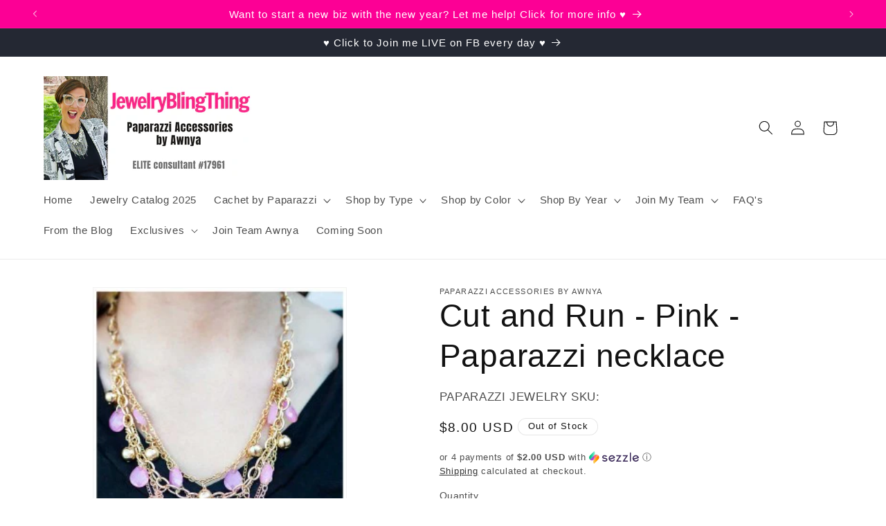

--- FILE ---
content_type: text/html; charset=utf-8
request_url: https://jewelryblingthing.com/products/cut-and-run-pink-paparazzi-necklace
body_size: 36760
content:
<!doctype html>
<html class="no-js" lang="en">
  <head>
  
<!-- Google tag (gtag.js) -->
<script async src="https://www.googletagmanager.com/gtag/js?id=GT-MBNT87P"></script>
<script>
  window.dataLayer = window.dataLayer || [];
  function gtag(){dataLayer.push(arguments);}
  gtag('js', new Date());

  gtag('config', 'GT-MBNT87P');
</script>
    <meta charset="utf-8">
    <meta http-equiv="X-UA-Compatible" content="IE=edge">
    <meta name="viewport" content="width=device-width,initial-scale=1">
    <meta name="theme-color" content="">
    <link rel="canonical" href="https://jewelryblingthing.com/products/cut-and-run-pink-paparazzi-necklace"><link rel="icon" type="image/png" href="//jewelryblingthing.com/cdn/shop/files/favicon.jpg?crop=center&height=32&v=1614364726&width=32"><title>
      Cut and Run - Pink - Paparazzi necklace
 &ndash; JewelryBlingThing</title>
       
    
      <meta name="description" content="A collage of gold chain drapes into an elegant tiered display. Gold beads and pink teardrops featuring light-catching faceted surfaces trickle along two of the gold chains, adding beautiful movement to the piece. Features an adjustable clasp closure. Sold as one individual necklace. Includes one pair of matching earrin">
    

    

<meta property="og:site_name" content="JewelryBlingThing">
<meta property="og:url" content="https://jewelryblingthing.com/products/cut-and-run-pink-paparazzi-necklace">
<meta property="og:title" content="Cut and Run - Pink - Paparazzi necklace">
<meta property="og:type" content="product">
<meta property="og:description" content="A collage of gold chain drapes into an elegant tiered display. Gold beads and pink teardrops featuring light-catching faceted surfaces trickle along two of the gold chains, adding beautiful movement to the piece. Features an adjustable clasp closure. Sold as one individual necklace. Includes one pair of matching earrin"><meta property="og:image" content="http://jewelryblingthing.com/cdn/shop/products/Cut-and-Run-Pink.jpg?v=1571611781">
  <meta property="og:image:secure_url" content="https://jewelryblingthing.com/cdn/shop/products/Cut-and-Run-Pink.jpg?v=1571611781">
  <meta property="og:image:width" content="267">
  <meta property="og:image:height" content="400"><meta property="og:price:amount" content="8.00">
  <meta property="og:price:currency" content="USD"><meta name="twitter:card" content="summary_large_image">
<meta name="twitter:title" content="Cut and Run - Pink - Paparazzi necklace">
<meta name="twitter:description" content="A collage of gold chain drapes into an elegant tiered display. Gold beads and pink teardrops featuring light-catching faceted surfaces trickle along two of the gold chains, adding beautiful movement to the piece. Features an adjustable clasp closure. Sold as one individual necklace. Includes one pair of matching earrin">


    <script src="//jewelryblingthing.com/cdn/shop/t/5/assets/constants.js?v=58251544750838685771692994484" defer="defer"></script>
    <script src="//jewelryblingthing.com/cdn/shop/t/5/assets/pubsub.js?v=158357773527763999511692994484" defer="defer"></script>
    <script src="//jewelryblingthing.com/cdn/shop/t/5/assets/global.js?v=54939145903281508041692994484" defer="defer"></script><script>window.performance && window.performance.mark && window.performance.mark('shopify.content_for_header.start');</script><meta name="google-site-verification" content="UFJ_7txq1UHnao4wj_7qJS5qnGr3_gDRN8RyQwnW_l0">
<meta name="facebook-domain-verification" content="q4hzx4tq9jwpg1l9q0tgxguvear2iu">
<meta name="facebook-domain-verification" content="h2eaijydlyxtx3w613aykkcm38rum7">
<meta name="facebook-domain-verification" content="ifcybxrvtro14ekzqkvoicv0y09696">
<meta name="facebook-domain-verification" content="9x7prxlaaj09p3qbvi7asty17w9j3z">
<meta id="shopify-digital-wallet" name="shopify-digital-wallet" content="/1511424100/digital_wallets/dialog">
<meta name="shopify-checkout-api-token" content="a6306d073a713f30e0b9ee3a8b8fe082">
<meta id="in-context-paypal-metadata" data-shop-id="1511424100" data-venmo-supported="true" data-environment="production" data-locale="en_US" data-paypal-v4="true" data-currency="USD">
<link rel="alternate" type="application/json+oembed" href="https://jewelryblingthing.com/products/cut-and-run-pink-paparazzi-necklace.oembed">
<script async="async" src="/checkouts/internal/preloads.js?locale=en-US"></script>
<script id="apple-pay-shop-capabilities" type="application/json">{"shopId":1511424100,"countryCode":"US","currencyCode":"USD","merchantCapabilities":["supports3DS"],"merchantId":"gid:\/\/shopify\/Shop\/1511424100","merchantName":"JewelryBlingThing","requiredBillingContactFields":["postalAddress","email"],"requiredShippingContactFields":["postalAddress","email"],"shippingType":"shipping","supportedNetworks":["visa","masterCard","amex","discover","elo","jcb"],"total":{"type":"pending","label":"JewelryBlingThing","amount":"1.00"},"shopifyPaymentsEnabled":true,"supportsSubscriptions":true}</script>
<script id="shopify-features" type="application/json">{"accessToken":"a6306d073a713f30e0b9ee3a8b8fe082","betas":["rich-media-storefront-analytics"],"domain":"jewelryblingthing.com","predictiveSearch":true,"shopId":1511424100,"locale":"en"}</script>
<script>var Shopify = Shopify || {};
Shopify.shop = "jewelry-bling-thing.myshopify.com";
Shopify.locale = "en";
Shopify.currency = {"active":"USD","rate":"1.0"};
Shopify.country = "US";
Shopify.theme = {"name":"Dawn","id":158365253914,"schema_name":"Dawn","schema_version":"11.0.0","theme_store_id":887,"role":"main"};
Shopify.theme.handle = "null";
Shopify.theme.style = {"id":null,"handle":null};
Shopify.cdnHost = "jewelryblingthing.com/cdn";
Shopify.routes = Shopify.routes || {};
Shopify.routes.root = "/";</script>
<script type="module">!function(o){(o.Shopify=o.Shopify||{}).modules=!0}(window);</script>
<script>!function(o){function n(){var o=[];function n(){o.push(Array.prototype.slice.apply(arguments))}return n.q=o,n}var t=o.Shopify=o.Shopify||{};t.loadFeatures=n(),t.autoloadFeatures=n()}(window);</script>
<script id="shop-js-analytics" type="application/json">{"pageType":"product"}</script>
<script defer="defer" async type="module" src="//jewelryblingthing.com/cdn/shopifycloud/shop-js/modules/v2/client.init-shop-cart-sync_BT-GjEfc.en.esm.js"></script>
<script defer="defer" async type="module" src="//jewelryblingthing.com/cdn/shopifycloud/shop-js/modules/v2/chunk.common_D58fp_Oc.esm.js"></script>
<script defer="defer" async type="module" src="//jewelryblingthing.com/cdn/shopifycloud/shop-js/modules/v2/chunk.modal_xMitdFEc.esm.js"></script>
<script type="module">
  await import("//jewelryblingthing.com/cdn/shopifycloud/shop-js/modules/v2/client.init-shop-cart-sync_BT-GjEfc.en.esm.js");
await import("//jewelryblingthing.com/cdn/shopifycloud/shop-js/modules/v2/chunk.common_D58fp_Oc.esm.js");
await import("//jewelryblingthing.com/cdn/shopifycloud/shop-js/modules/v2/chunk.modal_xMitdFEc.esm.js");

  window.Shopify.SignInWithShop?.initShopCartSync?.({"fedCMEnabled":true,"windoidEnabled":true});

</script>
<script>(function() {
  var isLoaded = false;
  function asyncLoad() {
    if (isLoaded) return;
    isLoaded = true;
    var urls = ["https:\/\/chimpstatic.com\/mcjs-connected\/js\/users\/324e478d3ec694a45ac66f96e\/5eb42c608a4f3b01c6a77ae5f.js?shop=jewelry-bling-thing.myshopify.com","https:\/\/cdn.autoketing.org\/sdk-cdn\/recommended\/dist\/top-pin-embed.js?t=1691273372507642214\u0026shop=jewelry-bling-thing.myshopify.com","https:\/\/cdn.autoketing.org\/sdk-cdn\/recommended\/dist\/top-pin-embed.js?t=1691273372738910364\u0026shop=jewelry-bling-thing.myshopify.com","https:\/\/cdn.autoketing.org\/sdk-cdn\/recommended\/dist\/top-pin-embed.js?t=1691273372737087267\u0026shop=jewelry-bling-thing.myshopify.com","https:\/\/cdn.autoketing.org\/sdk-cdn\/recommended\/dist\/top-pin-embed.js?t=1691273372873196269\u0026shop=jewelry-bling-thing.myshopify.com"];
    for (var i = 0; i < urls.length; i++) {
      var s = document.createElement('script');
      s.type = 'text/javascript';
      s.async = true;
      s.src = urls[i];
      var x = document.getElementsByTagName('script')[0];
      x.parentNode.insertBefore(s, x);
    }
  };
  if(window.attachEvent) {
    window.attachEvent('onload', asyncLoad);
  } else {
    window.addEventListener('load', asyncLoad, false);
  }
})();</script>
<script id="__st">var __st={"a":1511424100,"offset":-25200,"reqid":"d08f3f35-1416-40a0-9037-51b3aa9c8176-1769064291","pageurl":"jewelryblingthing.com\/products\/cut-and-run-pink-paparazzi-necklace","u":"97b9a8db53c4","p":"product","rtyp":"product","rid":1419423252580};</script>
<script>window.ShopifyPaypalV4VisibilityTracking = true;</script>
<script id="captcha-bootstrap">!function(){'use strict';const t='contact',e='account',n='new_comment',o=[[t,t],['blogs',n],['comments',n],[t,'customer']],c=[[e,'customer_login'],[e,'guest_login'],[e,'recover_customer_password'],[e,'create_customer']],r=t=>t.map((([t,e])=>`form[action*='/${t}']:not([data-nocaptcha='true']) input[name='form_type'][value='${e}']`)).join(','),a=t=>()=>t?[...document.querySelectorAll(t)].map((t=>t.form)):[];function s(){const t=[...o],e=r(t);return a(e)}const i='password',u='form_key',d=['recaptcha-v3-token','g-recaptcha-response','h-captcha-response',i],f=()=>{try{return window.sessionStorage}catch{return}},m='__shopify_v',_=t=>t.elements[u];function p(t,e,n=!1){try{const o=window.sessionStorage,c=JSON.parse(o.getItem(e)),{data:r}=function(t){const{data:e,action:n}=t;return t[m]||n?{data:e,action:n}:{data:t,action:n}}(c);for(const[e,n]of Object.entries(r))t.elements[e]&&(t.elements[e].value=n);n&&o.removeItem(e)}catch(o){console.error('form repopulation failed',{error:o})}}const l='form_type',E='cptcha';function T(t){t.dataset[E]=!0}const w=window,h=w.document,L='Shopify',v='ce_forms',y='captcha';let A=!1;((t,e)=>{const n=(g='f06e6c50-85a8-45c8-87d0-21a2b65856fe',I='https://cdn.shopify.com/shopifycloud/storefront-forms-hcaptcha/ce_storefront_forms_captcha_hcaptcha.v1.5.2.iife.js',D={infoText:'Protected by hCaptcha',privacyText:'Privacy',termsText:'Terms'},(t,e,n)=>{const o=w[L][v],c=o.bindForm;if(c)return c(t,g,e,D).then(n);var r;o.q.push([[t,g,e,D],n]),r=I,A||(h.body.append(Object.assign(h.createElement('script'),{id:'captcha-provider',async:!0,src:r})),A=!0)});var g,I,D;w[L]=w[L]||{},w[L][v]=w[L][v]||{},w[L][v].q=[],w[L][y]=w[L][y]||{},w[L][y].protect=function(t,e){n(t,void 0,e),T(t)},Object.freeze(w[L][y]),function(t,e,n,w,h,L){const[v,y,A,g]=function(t,e,n){const i=e?o:[],u=t?c:[],d=[...i,...u],f=r(d),m=r(i),_=r(d.filter((([t,e])=>n.includes(e))));return[a(f),a(m),a(_),s()]}(w,h,L),I=t=>{const e=t.target;return e instanceof HTMLFormElement?e:e&&e.form},D=t=>v().includes(t);t.addEventListener('submit',(t=>{const e=I(t);if(!e)return;const n=D(e)&&!e.dataset.hcaptchaBound&&!e.dataset.recaptchaBound,o=_(e),c=g().includes(e)&&(!o||!o.value);(n||c)&&t.preventDefault(),c&&!n&&(function(t){try{if(!f())return;!function(t){const e=f();if(!e)return;const n=_(t);if(!n)return;const o=n.value;o&&e.removeItem(o)}(t);const e=Array.from(Array(32),(()=>Math.random().toString(36)[2])).join('');!function(t,e){_(t)||t.append(Object.assign(document.createElement('input'),{type:'hidden',name:u})),t.elements[u].value=e}(t,e),function(t,e){const n=f();if(!n)return;const o=[...t.querySelectorAll(`input[type='${i}']`)].map((({name:t})=>t)),c=[...d,...o],r={};for(const[a,s]of new FormData(t).entries())c.includes(a)||(r[a]=s);n.setItem(e,JSON.stringify({[m]:1,action:t.action,data:r}))}(t,e)}catch(e){console.error('failed to persist form',e)}}(e),e.submit())}));const S=(t,e)=>{t&&!t.dataset[E]&&(n(t,e.some((e=>e===t))),T(t))};for(const o of['focusin','change'])t.addEventListener(o,(t=>{const e=I(t);D(e)&&S(e,y())}));const B=e.get('form_key'),M=e.get(l),P=B&&M;t.addEventListener('DOMContentLoaded',(()=>{const t=y();if(P)for(const e of t)e.elements[l].value===M&&p(e,B);[...new Set([...A(),...v().filter((t=>'true'===t.dataset.shopifyCaptcha))])].forEach((e=>S(e,t)))}))}(h,new URLSearchParams(w.location.search),n,t,e,['guest_login'])})(!0,!0)}();</script>
<script integrity="sha256-4kQ18oKyAcykRKYeNunJcIwy7WH5gtpwJnB7kiuLZ1E=" data-source-attribution="shopify.loadfeatures" defer="defer" src="//jewelryblingthing.com/cdn/shopifycloud/storefront/assets/storefront/load_feature-a0a9edcb.js" crossorigin="anonymous"></script>
<script data-source-attribution="shopify.dynamic_checkout.dynamic.init">var Shopify=Shopify||{};Shopify.PaymentButton=Shopify.PaymentButton||{isStorefrontPortableWallets:!0,init:function(){window.Shopify.PaymentButton.init=function(){};var t=document.createElement("script");t.src="https://jewelryblingthing.com/cdn/shopifycloud/portable-wallets/latest/portable-wallets.en.js",t.type="module",document.head.appendChild(t)}};
</script>
<script data-source-attribution="shopify.dynamic_checkout.buyer_consent">
  function portableWalletsHideBuyerConsent(e){var t=document.getElementById("shopify-buyer-consent"),n=document.getElementById("shopify-subscription-policy-button");t&&n&&(t.classList.add("hidden"),t.setAttribute("aria-hidden","true"),n.removeEventListener("click",e))}function portableWalletsShowBuyerConsent(e){var t=document.getElementById("shopify-buyer-consent"),n=document.getElementById("shopify-subscription-policy-button");t&&n&&(t.classList.remove("hidden"),t.removeAttribute("aria-hidden"),n.addEventListener("click",e))}window.Shopify?.PaymentButton&&(window.Shopify.PaymentButton.hideBuyerConsent=portableWalletsHideBuyerConsent,window.Shopify.PaymentButton.showBuyerConsent=portableWalletsShowBuyerConsent);
</script>
<script>
  function portableWalletsCleanup(e){e&&e.src&&console.error("Failed to load portable wallets script "+e.src);var t=document.querySelectorAll("shopify-accelerated-checkout .shopify-payment-button__skeleton, shopify-accelerated-checkout-cart .wallet-cart-button__skeleton"),e=document.getElementById("shopify-buyer-consent");for(let e=0;e<t.length;e++)t[e].remove();e&&e.remove()}function portableWalletsNotLoadedAsModule(e){e instanceof ErrorEvent&&"string"==typeof e.message&&e.message.includes("import.meta")&&"string"==typeof e.filename&&e.filename.includes("portable-wallets")&&(window.removeEventListener("error",portableWalletsNotLoadedAsModule),window.Shopify.PaymentButton.failedToLoad=e,"loading"===document.readyState?document.addEventListener("DOMContentLoaded",window.Shopify.PaymentButton.init):window.Shopify.PaymentButton.init())}window.addEventListener("error",portableWalletsNotLoadedAsModule);
</script>

<script type="module" src="https://jewelryblingthing.com/cdn/shopifycloud/portable-wallets/latest/portable-wallets.en.js" onError="portableWalletsCleanup(this)" crossorigin="anonymous"></script>
<script nomodule>
  document.addEventListener("DOMContentLoaded", portableWalletsCleanup);
</script>

<link id="shopify-accelerated-checkout-styles" rel="stylesheet" media="screen" href="https://jewelryblingthing.com/cdn/shopifycloud/portable-wallets/latest/accelerated-checkout-backwards-compat.css" crossorigin="anonymous">
<style id="shopify-accelerated-checkout-cart">
        #shopify-buyer-consent {
  margin-top: 1em;
  display: inline-block;
  width: 100%;
}

#shopify-buyer-consent.hidden {
  display: none;
}

#shopify-subscription-policy-button {
  background: none;
  border: none;
  padding: 0;
  text-decoration: underline;
  font-size: inherit;
  cursor: pointer;
}

#shopify-subscription-policy-button::before {
  box-shadow: none;
}

      </style>
<script id="sections-script" data-sections="header" defer="defer" src="//jewelryblingthing.com/cdn/shop/t/5/compiled_assets/scripts.js?v=23295"></script>
<script>window.performance && window.performance.mark && window.performance.mark('shopify.content_for_header.end');</script>


    <style data-shopify>
      
      
      
      
      

      
        :root,
        .color-background-1 {
          --color-background: 255,255,255;
        
          --gradient-background: #ffffff;
        
        --color-foreground: 18,18,18;
        --color-shadow: 18,18,18;
        --color-button: 255,52,135;
        --color-button-text: 255,255,255;
        --color-secondary-button: 255,255,255;
        --color-secondary-button-text: 18,18,18;
        --color-link: 18,18,18;
        --color-badge-foreground: 18,18,18;
        --color-badge-background: 255,255,255;
        --color-badge-border: 18,18,18;
        --payment-terms-background-color: rgb(255 255 255);
      }
      
        
        .color-background-2 {
          --color-background: 243,243,243;
        
          --gradient-background: #f3f3f3;
        
        --color-foreground: 18,18,18;
        --color-shadow: 18,18,18;
        --color-button: 18,18,18;
        --color-button-text: 243,243,243;
        --color-secondary-button: 243,243,243;
        --color-secondary-button-text: 18,18,18;
        --color-link: 18,18,18;
        --color-badge-foreground: 18,18,18;
        --color-badge-background: 243,243,243;
        --color-badge-border: 18,18,18;
        --payment-terms-background-color: rgb(243 243 243);
      }
      
        
        .color-inverse {
          --color-background: 36,40,51;
        
          --gradient-background: #242833;
        
        --color-foreground: 255,255,255;
        --color-shadow: 18,18,18;
        --color-button: 239,12,195;
        --color-button-text: 255,255,255;
        --color-secondary-button: 36,40,51;
        --color-secondary-button-text: 255,255,255;
        --color-link: 255,255,255;
        --color-badge-foreground: 255,255,255;
        --color-badge-background: 36,40,51;
        --color-badge-border: 255,255,255;
        --payment-terms-background-color: rgb(36 40 51);
      }
      
        
        .color-accent-1 {
          --color-background: 0,0,0;
        
          --gradient-background: #000000;
        
        --color-foreground: 255,108,227;
        --color-shadow: 18,18,18;
        --color-button: 255,255,255;
        --color-button-text: 18,18,18;
        --color-secondary-button: 0,0,0;
        --color-secondary-button-text: 255,255,255;
        --color-link: 255,255,255;
        --color-badge-foreground: 255,108,227;
        --color-badge-background: 0,0,0;
        --color-badge-border: 255,108,227;
        --payment-terms-background-color: rgb(0 0 0);
      }
      
        
        .color-accent-2 {
          --color-background: 252,0,149;
        
          --gradient-background: #fc0095;
        
        --color-foreground: 255,255,255;
        --color-shadow: 18,18,18;
        --color-button: 255,255,255;
        --color-button-text: 51,79,180;
        --color-secondary-button: 252,0,149;
        --color-secondary-button-text: 255,255,255;
        --color-link: 255,255,255;
        --color-badge-foreground: 255,255,255;
        --color-badge-background: 252,0,149;
        --color-badge-border: 255,255,255;
        --payment-terms-background-color: rgb(252 0 149);
      }
      
        
        .color-scheme-6b9e332f-0e30-44d4-b594-24ca70cb49c1 {
          --color-background: 255,255,255;
        
          --gradient-background: #ffffff;
        
        --color-foreground: 18,18,18;
        --color-shadow: 243,243,243;
        --color-button: 36,40,51;
        --color-button-text: 255,255,255;
        --color-secondary-button: 255,255,255;
        --color-secondary-button-text: 255,108,227;
        --color-link: 255,108,227;
        --color-badge-foreground: 18,18,18;
        --color-badge-background: 255,255,255;
        --color-badge-border: 18,18,18;
        --payment-terms-background-color: rgb(255 255 255);
      }
      

      body, .color-background-1, .color-background-2, .color-inverse, .color-accent-1, .color-accent-2, .color-scheme-6b9e332f-0e30-44d4-b594-24ca70cb49c1 {
        color: rgba(var(--color-foreground), 0.75);
        background-color: rgb(var(--color-background));
      }

      :root {
        --font-body-family: "system_ui", -apple-system, 'Segoe UI', Roboto, 'Helvetica Neue', 'Noto Sans', 'Liberation Sans', Arial, sans-serif, 'Apple Color Emoji', 'Segoe UI Emoji', 'Segoe UI Symbol', 'Noto Color Emoji';
        --font-body-style: normal;
        --font-body-weight: 400;
        --font-body-weight-bold: 700;

        --font-heading-family: "system_ui", -apple-system, 'Segoe UI', Roboto, 'Helvetica Neue', 'Noto Sans', 'Liberation Sans', Arial, sans-serif, 'Apple Color Emoji', 'Segoe UI Emoji', 'Segoe UI Symbol', 'Noto Color Emoji';
        --font-heading-style: normal;
        --font-heading-weight: 400;

        --font-body-scale: 1.05;
        --font-heading-scale: 1.0952380952380953;

        --media-padding: px;
        --media-border-opacity: 0.05;
        --media-border-width: 1px;
        --media-radius: 0px;
        --media-shadow-opacity: 0.0;
        --media-shadow-horizontal-offset: 0px;
        --media-shadow-vertical-offset: -10px;
        --media-shadow-blur-radius: 5px;
        --media-shadow-visible: 0;

        --page-width: 120rem;
        --page-width-margin: 0rem;

        --product-card-image-padding: 0.0rem;
        --product-card-corner-radius: 0.0rem;
        --product-card-text-alignment: left;
        --product-card-border-width: 0.0rem;
        --product-card-border-opacity: 0.1;
        --product-card-shadow-opacity: 0.0;
        --product-card-shadow-visible: 0;
        --product-card-shadow-horizontal-offset: 0.0rem;
        --product-card-shadow-vertical-offset: 0.4rem;
        --product-card-shadow-blur-radius: 0.5rem;

        --collection-card-image-padding: 0.0rem;
        --collection-card-corner-radius: 0.0rem;
        --collection-card-text-alignment: left;
        --collection-card-border-width: 0.0rem;
        --collection-card-border-opacity: 0.1;
        --collection-card-shadow-opacity: 0.0;
        --collection-card-shadow-visible: 0;
        --collection-card-shadow-horizontal-offset: 0.0rem;
        --collection-card-shadow-vertical-offset: 0.4rem;
        --collection-card-shadow-blur-radius: 0.5rem;

        --blog-card-image-padding: 0.0rem;
        --blog-card-corner-radius: 0.0rem;
        --blog-card-text-alignment: left;
        --blog-card-border-width: 0.0rem;
        --blog-card-border-opacity: 0.1;
        --blog-card-shadow-opacity: 0.0;
        --blog-card-shadow-visible: 0;
        --blog-card-shadow-horizontal-offset: 0.0rem;
        --blog-card-shadow-vertical-offset: 0.4rem;
        --blog-card-shadow-blur-radius: 0.5rem;

        --badge-corner-radius: 4.0rem;

        --popup-border-width: 1px;
        --popup-border-opacity: 0.1;
        --popup-corner-radius: 0px;
        --popup-shadow-opacity: 0.05;
        --popup-shadow-horizontal-offset: 0px;
        --popup-shadow-vertical-offset: 4px;
        --popup-shadow-blur-radius: 5px;

        --drawer-border-width: 1px;
        --drawer-border-opacity: 0.1;
        --drawer-shadow-opacity: 0.0;
        --drawer-shadow-horizontal-offset: 0px;
        --drawer-shadow-vertical-offset: 4px;
        --drawer-shadow-blur-radius: 5px;

        --spacing-sections-desktop: 0px;
        --spacing-sections-mobile: 0px;

        --grid-desktop-vertical-spacing: 12px;
        --grid-desktop-horizontal-spacing: 20px;
        --grid-mobile-vertical-spacing: 6px;
        --grid-mobile-horizontal-spacing: 10px;

        --text-boxes-border-opacity: 0.1;
        --text-boxes-border-width: 0px;
        --text-boxes-radius: 0px;
        --text-boxes-shadow-opacity: 0.0;
        --text-boxes-shadow-visible: 0;
        --text-boxes-shadow-horizontal-offset: 0px;
        --text-boxes-shadow-vertical-offset: 4px;
        --text-boxes-shadow-blur-radius: 5px;

        --buttons-radius: 8px;
        --buttons-radius-outset: 9px;
        --buttons-border-width: 1px;
        --buttons-border-opacity: 1.0;
        --buttons-shadow-opacity: 0.0;
        --buttons-shadow-visible: 0;
        --buttons-shadow-horizontal-offset: 0px;
        --buttons-shadow-vertical-offset: 4px;
        --buttons-shadow-blur-radius: 5px;
        --buttons-border-offset: 0.3px;

        --inputs-radius: 0px;
        --inputs-border-width: 1px;
        --inputs-border-opacity: 0.55;
        --inputs-shadow-opacity: 0.0;
        --inputs-shadow-horizontal-offset: 0px;
        --inputs-margin-offset: 0px;
        --inputs-shadow-vertical-offset: 2px;
        --inputs-shadow-blur-radius: 5px;
        --inputs-radius-outset: 0px;

        --variant-pills-radius: 40px;
        --variant-pills-border-width: 1px;
        --variant-pills-border-opacity: 0.55;
        --variant-pills-shadow-opacity: 0.0;
        --variant-pills-shadow-horizontal-offset: 0px;
        --variant-pills-shadow-vertical-offset: 4px;
        --variant-pills-shadow-blur-radius: 5px;
      }

      *,
      *::before,
      *::after {
        box-sizing: inherit;
      }

      html {
        box-sizing: border-box;
        font-size: calc(var(--font-body-scale) * 62.5%);
        height: 100%;
      }

      body {
        display: grid;
        grid-template-rows: auto auto 1fr auto;
        grid-template-columns: 100%;
        min-height: 100%;
        margin: 0;
        font-size: 1.5rem;
        letter-spacing: 0.06rem;
        line-height: calc(1 + 0.8 / var(--font-body-scale));
        font-family: var(--font-body-family);
        font-style: var(--font-body-style);
        font-weight: var(--font-body-weight);
      }

      @media screen and (min-width: 750px) {
        body {
          font-size: 1.6rem;
        }
      }
    </style>

    <link href="//jewelryblingthing.com/cdn/shop/t/5/assets/base.css?v=165191016556652226921692994482" rel="stylesheet" type="text/css" media="all" />
<link
        rel="stylesheet"
        href="//jewelryblingthing.com/cdn/shop/t/5/assets/component-predictive-search.css?v=118923337488134913561692994483"
        media="print"
        onload="this.media='all'"
      ><script>
      document.documentElement.className = document.documentElement.className.replace('no-js', 'js');
      if (Shopify.designMode) {
        document.documentElement.classList.add('shopify-design-mode');
      }
    </script>
    
    
    <meta name="google-site-verification" content="oBuw93209gruk4rWrq_9-aI-giWJQyhfgkB_qTDtLYM" />
  <script src="https://cdn.shopify.com/extensions/019bc5da-5ba6-7e9a-9888-a6222a70d7c3/js-client-214/assets/pushowl-shopify.js" type="text/javascript" defer="defer"></script>
<script src="https://cdn.shopify.com/extensions/1f805629-c1d3-44c5-afa0-f2ef641295ef/booster-page-speed-optimizer-1/assets/speed-embed.js" type="text/javascript" defer="defer"></script>
<link href="https://monorail-edge.shopifysvc.com" rel="dns-prefetch">
<script>(function(){if ("sendBeacon" in navigator && "performance" in window) {try {var session_token_from_headers = performance.getEntriesByType('navigation')[0].serverTiming.find(x => x.name == '_s').description;} catch {var session_token_from_headers = undefined;}var session_cookie_matches = document.cookie.match(/_shopify_s=([^;]*)/);var session_token_from_cookie = session_cookie_matches && session_cookie_matches.length === 2 ? session_cookie_matches[1] : "";var session_token = session_token_from_headers || session_token_from_cookie || "";function handle_abandonment_event(e) {var entries = performance.getEntries().filter(function(entry) {return /monorail-edge.shopifysvc.com/.test(entry.name);});if (!window.abandonment_tracked && entries.length === 0) {window.abandonment_tracked = true;var currentMs = Date.now();var navigation_start = performance.timing.navigationStart;var payload = {shop_id: 1511424100,url: window.location.href,navigation_start,duration: currentMs - navigation_start,session_token,page_type: "product"};window.navigator.sendBeacon("https://monorail-edge.shopifysvc.com/v1/produce", JSON.stringify({schema_id: "online_store_buyer_site_abandonment/1.1",payload: payload,metadata: {event_created_at_ms: currentMs,event_sent_at_ms: currentMs}}));}}window.addEventListener('pagehide', handle_abandonment_event);}}());</script>
<script id="web-pixels-manager-setup">(function e(e,d,r,n,o){if(void 0===o&&(o={}),!Boolean(null===(a=null===(i=window.Shopify)||void 0===i?void 0:i.analytics)||void 0===a?void 0:a.replayQueue)){var i,a;window.Shopify=window.Shopify||{};var t=window.Shopify;t.analytics=t.analytics||{};var s=t.analytics;s.replayQueue=[],s.publish=function(e,d,r){return s.replayQueue.push([e,d,r]),!0};try{self.performance.mark("wpm:start")}catch(e){}var l=function(){var e={modern:/Edge?\/(1{2}[4-9]|1[2-9]\d|[2-9]\d{2}|\d{4,})\.\d+(\.\d+|)|Firefox\/(1{2}[4-9]|1[2-9]\d|[2-9]\d{2}|\d{4,})\.\d+(\.\d+|)|Chrom(ium|e)\/(9{2}|\d{3,})\.\d+(\.\d+|)|(Maci|X1{2}).+ Version\/(15\.\d+|(1[6-9]|[2-9]\d|\d{3,})\.\d+)([,.]\d+|)( \(\w+\)|)( Mobile\/\w+|) Safari\/|Chrome.+OPR\/(9{2}|\d{3,})\.\d+\.\d+|(CPU[ +]OS|iPhone[ +]OS|CPU[ +]iPhone|CPU IPhone OS|CPU iPad OS)[ +]+(15[._]\d+|(1[6-9]|[2-9]\d|\d{3,})[._]\d+)([._]\d+|)|Android:?[ /-](13[3-9]|1[4-9]\d|[2-9]\d{2}|\d{4,})(\.\d+|)(\.\d+|)|Android.+Firefox\/(13[5-9]|1[4-9]\d|[2-9]\d{2}|\d{4,})\.\d+(\.\d+|)|Android.+Chrom(ium|e)\/(13[3-9]|1[4-9]\d|[2-9]\d{2}|\d{4,})\.\d+(\.\d+|)|SamsungBrowser\/([2-9]\d|\d{3,})\.\d+/,legacy:/Edge?\/(1[6-9]|[2-9]\d|\d{3,})\.\d+(\.\d+|)|Firefox\/(5[4-9]|[6-9]\d|\d{3,})\.\d+(\.\d+|)|Chrom(ium|e)\/(5[1-9]|[6-9]\d|\d{3,})\.\d+(\.\d+|)([\d.]+$|.*Safari\/(?![\d.]+ Edge\/[\d.]+$))|(Maci|X1{2}).+ Version\/(10\.\d+|(1[1-9]|[2-9]\d|\d{3,})\.\d+)([,.]\d+|)( \(\w+\)|)( Mobile\/\w+|) Safari\/|Chrome.+OPR\/(3[89]|[4-9]\d|\d{3,})\.\d+\.\d+|(CPU[ +]OS|iPhone[ +]OS|CPU[ +]iPhone|CPU IPhone OS|CPU iPad OS)[ +]+(10[._]\d+|(1[1-9]|[2-9]\d|\d{3,})[._]\d+)([._]\d+|)|Android:?[ /-](13[3-9]|1[4-9]\d|[2-9]\d{2}|\d{4,})(\.\d+|)(\.\d+|)|Mobile Safari.+OPR\/([89]\d|\d{3,})\.\d+\.\d+|Android.+Firefox\/(13[5-9]|1[4-9]\d|[2-9]\d{2}|\d{4,})\.\d+(\.\d+|)|Android.+Chrom(ium|e)\/(13[3-9]|1[4-9]\d|[2-9]\d{2}|\d{4,})\.\d+(\.\d+|)|Android.+(UC? ?Browser|UCWEB|U3)[ /]?(15\.([5-9]|\d{2,})|(1[6-9]|[2-9]\d|\d{3,})\.\d+)\.\d+|SamsungBrowser\/(5\.\d+|([6-9]|\d{2,})\.\d+)|Android.+MQ{2}Browser\/(14(\.(9|\d{2,})|)|(1[5-9]|[2-9]\d|\d{3,})(\.\d+|))(\.\d+|)|K[Aa][Ii]OS\/(3\.\d+|([4-9]|\d{2,})\.\d+)(\.\d+|)/},d=e.modern,r=e.legacy,n=navigator.userAgent;return n.match(d)?"modern":n.match(r)?"legacy":"unknown"}(),u="modern"===l?"modern":"legacy",c=(null!=n?n:{modern:"",legacy:""})[u],f=function(e){return[e.baseUrl,"/wpm","/b",e.hashVersion,"modern"===e.buildTarget?"m":"l",".js"].join("")}({baseUrl:d,hashVersion:r,buildTarget:u}),m=function(e){var d=e.version,r=e.bundleTarget,n=e.surface,o=e.pageUrl,i=e.monorailEndpoint;return{emit:function(e){var a=e.status,t=e.errorMsg,s=(new Date).getTime(),l=JSON.stringify({metadata:{event_sent_at_ms:s},events:[{schema_id:"web_pixels_manager_load/3.1",payload:{version:d,bundle_target:r,page_url:o,status:a,surface:n,error_msg:t},metadata:{event_created_at_ms:s}}]});if(!i)return console&&console.warn&&console.warn("[Web Pixels Manager] No Monorail endpoint provided, skipping logging."),!1;try{return self.navigator.sendBeacon.bind(self.navigator)(i,l)}catch(e){}var u=new XMLHttpRequest;try{return u.open("POST",i,!0),u.setRequestHeader("Content-Type","text/plain"),u.send(l),!0}catch(e){return console&&console.warn&&console.warn("[Web Pixels Manager] Got an unhandled error while logging to Monorail."),!1}}}}({version:r,bundleTarget:l,surface:e.surface,pageUrl:self.location.href,monorailEndpoint:e.monorailEndpoint});try{o.browserTarget=l,function(e){var d=e.src,r=e.async,n=void 0===r||r,o=e.onload,i=e.onerror,a=e.sri,t=e.scriptDataAttributes,s=void 0===t?{}:t,l=document.createElement("script"),u=document.querySelector("head"),c=document.querySelector("body");if(l.async=n,l.src=d,a&&(l.integrity=a,l.crossOrigin="anonymous"),s)for(var f in s)if(Object.prototype.hasOwnProperty.call(s,f))try{l.dataset[f]=s[f]}catch(e){}if(o&&l.addEventListener("load",o),i&&l.addEventListener("error",i),u)u.appendChild(l);else{if(!c)throw new Error("Did not find a head or body element to append the script");c.appendChild(l)}}({src:f,async:!0,onload:function(){if(!function(){var e,d;return Boolean(null===(d=null===(e=window.Shopify)||void 0===e?void 0:e.analytics)||void 0===d?void 0:d.initialized)}()){var d=window.webPixelsManager.init(e)||void 0;if(d){var r=window.Shopify.analytics;r.replayQueue.forEach((function(e){var r=e[0],n=e[1],o=e[2];d.publishCustomEvent(r,n,o)})),r.replayQueue=[],r.publish=d.publishCustomEvent,r.visitor=d.visitor,r.initialized=!0}}},onerror:function(){return m.emit({status:"failed",errorMsg:"".concat(f," has failed to load")})},sri:function(e){var d=/^sha384-[A-Za-z0-9+/=]+$/;return"string"==typeof e&&d.test(e)}(c)?c:"",scriptDataAttributes:o}),m.emit({status:"loading"})}catch(e){m.emit({status:"failed",errorMsg:(null==e?void 0:e.message)||"Unknown error"})}}})({shopId: 1511424100,storefrontBaseUrl: "https://jewelryblingthing.com",extensionsBaseUrl: "https://extensions.shopifycdn.com/cdn/shopifycloud/web-pixels-manager",monorailEndpoint: "https://monorail-edge.shopifysvc.com/unstable/produce_batch",surface: "storefront-renderer",enabledBetaFlags: ["2dca8a86"],webPixelsConfigList: [{"id":"894042394","configuration":"{\"config\":\"{\\\"pixel_id\\\":\\\"GT-MBNT87P\\\",\\\"target_country\\\":\\\"US\\\",\\\"gtag_events\\\":[{\\\"type\\\":\\\"purchase\\\",\\\"action_label\\\":\\\"MC-9BWCVB4FZN\\\"},{\\\"type\\\":\\\"page_view\\\",\\\"action_label\\\":\\\"MC-9BWCVB4FZN\\\"},{\\\"type\\\":\\\"view_item\\\",\\\"action_label\\\":\\\"MC-9BWCVB4FZN\\\"}],\\\"enable_monitoring_mode\\\":false}\"}","eventPayloadVersion":"v1","runtimeContext":"OPEN","scriptVersion":"b2a88bafab3e21179ed38636efcd8a93","type":"APP","apiClientId":1780363,"privacyPurposes":[],"dataSharingAdjustments":{"protectedCustomerApprovalScopes":["read_customer_address","read_customer_email","read_customer_name","read_customer_personal_data","read_customer_phone"]}},{"id":"321749274","configuration":"{\"pixel_id\":\"1209718619554443\",\"pixel_type\":\"facebook_pixel\",\"metaapp_system_user_token\":\"-\"}","eventPayloadVersion":"v1","runtimeContext":"OPEN","scriptVersion":"ca16bc87fe92b6042fbaa3acc2fbdaa6","type":"APP","apiClientId":2329312,"privacyPurposes":["ANALYTICS","MARKETING","SALE_OF_DATA"],"dataSharingAdjustments":{"protectedCustomerApprovalScopes":["read_customer_address","read_customer_email","read_customer_name","read_customer_personal_data","read_customer_phone"]}},{"id":"232096026","configuration":"{\"subdomain\": \"jewelry-bling-thing\"}","eventPayloadVersion":"v1","runtimeContext":"STRICT","scriptVersion":"69e1bed23f1568abe06fb9d113379033","type":"APP","apiClientId":1615517,"privacyPurposes":["ANALYTICS","MARKETING","SALE_OF_DATA"],"dataSharingAdjustments":{"protectedCustomerApprovalScopes":["read_customer_address","read_customer_email","read_customer_name","read_customer_personal_data","read_customer_phone"]}},{"id":"167969050","configuration":"{\"tagID\":\"2614295683854\"}","eventPayloadVersion":"v1","runtimeContext":"STRICT","scriptVersion":"18031546ee651571ed29edbe71a3550b","type":"APP","apiClientId":3009811,"privacyPurposes":["ANALYTICS","MARKETING","SALE_OF_DATA"],"dataSharingAdjustments":{"protectedCustomerApprovalScopes":["read_customer_address","read_customer_email","read_customer_name","read_customer_personal_data","read_customer_phone"]}},{"id":"shopify-app-pixel","configuration":"{}","eventPayloadVersion":"v1","runtimeContext":"STRICT","scriptVersion":"0450","apiClientId":"shopify-pixel","type":"APP","privacyPurposes":["ANALYTICS","MARKETING"]},{"id":"shopify-custom-pixel","eventPayloadVersion":"v1","runtimeContext":"LAX","scriptVersion":"0450","apiClientId":"shopify-pixel","type":"CUSTOM","privacyPurposes":["ANALYTICS","MARKETING"]}],isMerchantRequest: false,initData: {"shop":{"name":"JewelryBlingThing","paymentSettings":{"currencyCode":"USD"},"myshopifyDomain":"jewelry-bling-thing.myshopify.com","countryCode":"US","storefrontUrl":"https:\/\/jewelryblingthing.com"},"customer":null,"cart":null,"checkout":null,"productVariants":[{"price":{"amount":8.0,"currencyCode":"USD"},"product":{"title":"Cut and Run - Pink - Paparazzi necklace","vendor":"Paparazzi Accessories by Awnya","id":"1419423252580","untranslatedTitle":"Cut and Run - Pink - Paparazzi necklace","url":"\/products\/cut-and-run-pink-paparazzi-necklace","type":"necklace"},"id":"12864104661092","image":{"src":"\/\/jewelryblingthing.com\/cdn\/shop\/products\/Cut-and-Run-Pink.jpg?v=1571611781"},"sku":"","title":"Default Title","untranslatedTitle":"Default Title"}],"purchasingCompany":null},},"https://jewelryblingthing.com/cdn","fcfee988w5aeb613cpc8e4bc33m6693e112",{"modern":"","legacy":""},{"shopId":"1511424100","storefrontBaseUrl":"https:\/\/jewelryblingthing.com","extensionBaseUrl":"https:\/\/extensions.shopifycdn.com\/cdn\/shopifycloud\/web-pixels-manager","surface":"storefront-renderer","enabledBetaFlags":"[\"2dca8a86\"]","isMerchantRequest":"false","hashVersion":"fcfee988w5aeb613cpc8e4bc33m6693e112","publish":"custom","events":"[[\"page_viewed\",{}],[\"product_viewed\",{\"productVariant\":{\"price\":{\"amount\":8.0,\"currencyCode\":\"USD\"},\"product\":{\"title\":\"Cut and Run - Pink - Paparazzi necklace\",\"vendor\":\"Paparazzi Accessories by Awnya\",\"id\":\"1419423252580\",\"untranslatedTitle\":\"Cut and Run - Pink - Paparazzi necklace\",\"url\":\"\/products\/cut-and-run-pink-paparazzi-necklace\",\"type\":\"necklace\"},\"id\":\"12864104661092\",\"image\":{\"src\":\"\/\/jewelryblingthing.com\/cdn\/shop\/products\/Cut-and-Run-Pink.jpg?v=1571611781\"},\"sku\":\"\",\"title\":\"Default Title\",\"untranslatedTitle\":\"Default Title\"}}]]"});</script><script>
  window.ShopifyAnalytics = window.ShopifyAnalytics || {};
  window.ShopifyAnalytics.meta = window.ShopifyAnalytics.meta || {};
  window.ShopifyAnalytics.meta.currency = 'USD';
  var meta = {"product":{"id":1419423252580,"gid":"gid:\/\/shopify\/Product\/1419423252580","vendor":"Paparazzi Accessories by Awnya","type":"necklace","handle":"cut-and-run-pink-paparazzi-necklace","variants":[{"id":12864104661092,"price":800,"name":"Cut and Run - Pink - Paparazzi necklace","public_title":null,"sku":""}],"remote":false},"page":{"pageType":"product","resourceType":"product","resourceId":1419423252580,"requestId":"d08f3f35-1416-40a0-9037-51b3aa9c8176-1769064291"}};
  for (var attr in meta) {
    window.ShopifyAnalytics.meta[attr] = meta[attr];
  }
</script>
<script class="analytics">
  (function () {
    var customDocumentWrite = function(content) {
      var jquery = null;

      if (window.jQuery) {
        jquery = window.jQuery;
      } else if (window.Checkout && window.Checkout.$) {
        jquery = window.Checkout.$;
      }

      if (jquery) {
        jquery('body').append(content);
      }
    };

    var hasLoggedConversion = function(token) {
      if (token) {
        return document.cookie.indexOf('loggedConversion=' + token) !== -1;
      }
      return false;
    }

    var setCookieIfConversion = function(token) {
      if (token) {
        var twoMonthsFromNow = new Date(Date.now());
        twoMonthsFromNow.setMonth(twoMonthsFromNow.getMonth() + 2);

        document.cookie = 'loggedConversion=' + token + '; expires=' + twoMonthsFromNow;
      }
    }

    var trekkie = window.ShopifyAnalytics.lib = window.trekkie = window.trekkie || [];
    if (trekkie.integrations) {
      return;
    }
    trekkie.methods = [
      'identify',
      'page',
      'ready',
      'track',
      'trackForm',
      'trackLink'
    ];
    trekkie.factory = function(method) {
      return function() {
        var args = Array.prototype.slice.call(arguments);
        args.unshift(method);
        trekkie.push(args);
        return trekkie;
      };
    };
    for (var i = 0; i < trekkie.methods.length; i++) {
      var key = trekkie.methods[i];
      trekkie[key] = trekkie.factory(key);
    }
    trekkie.load = function(config) {
      trekkie.config = config || {};
      trekkie.config.initialDocumentCookie = document.cookie;
      var first = document.getElementsByTagName('script')[0];
      var script = document.createElement('script');
      script.type = 'text/javascript';
      script.onerror = function(e) {
        var scriptFallback = document.createElement('script');
        scriptFallback.type = 'text/javascript';
        scriptFallback.onerror = function(error) {
                var Monorail = {
      produce: function produce(monorailDomain, schemaId, payload) {
        var currentMs = new Date().getTime();
        var event = {
          schema_id: schemaId,
          payload: payload,
          metadata: {
            event_created_at_ms: currentMs,
            event_sent_at_ms: currentMs
          }
        };
        return Monorail.sendRequest("https://" + monorailDomain + "/v1/produce", JSON.stringify(event));
      },
      sendRequest: function sendRequest(endpointUrl, payload) {
        // Try the sendBeacon API
        if (window && window.navigator && typeof window.navigator.sendBeacon === 'function' && typeof window.Blob === 'function' && !Monorail.isIos12()) {
          var blobData = new window.Blob([payload], {
            type: 'text/plain'
          });

          if (window.navigator.sendBeacon(endpointUrl, blobData)) {
            return true;
          } // sendBeacon was not successful

        } // XHR beacon

        var xhr = new XMLHttpRequest();

        try {
          xhr.open('POST', endpointUrl);
          xhr.setRequestHeader('Content-Type', 'text/plain');
          xhr.send(payload);
        } catch (e) {
          console.log(e);
        }

        return false;
      },
      isIos12: function isIos12() {
        return window.navigator.userAgent.lastIndexOf('iPhone; CPU iPhone OS 12_') !== -1 || window.navigator.userAgent.lastIndexOf('iPad; CPU OS 12_') !== -1;
      }
    };
    Monorail.produce('monorail-edge.shopifysvc.com',
      'trekkie_storefront_load_errors/1.1',
      {shop_id: 1511424100,
      theme_id: 158365253914,
      app_name: "storefront",
      context_url: window.location.href,
      source_url: "//jewelryblingthing.com/cdn/s/trekkie.storefront.1bbfab421998800ff09850b62e84b8915387986d.min.js"});

        };
        scriptFallback.async = true;
        scriptFallback.src = '//jewelryblingthing.com/cdn/s/trekkie.storefront.1bbfab421998800ff09850b62e84b8915387986d.min.js';
        first.parentNode.insertBefore(scriptFallback, first);
      };
      script.async = true;
      script.src = '//jewelryblingthing.com/cdn/s/trekkie.storefront.1bbfab421998800ff09850b62e84b8915387986d.min.js';
      first.parentNode.insertBefore(script, first);
    };
    trekkie.load(
      {"Trekkie":{"appName":"storefront","development":false,"defaultAttributes":{"shopId":1511424100,"isMerchantRequest":null,"themeId":158365253914,"themeCityHash":"1701724763178547428","contentLanguage":"en","currency":"USD","eventMetadataId":"65595d58-03a4-4b26-a303-efd202b9a9b4"},"isServerSideCookieWritingEnabled":true,"monorailRegion":"shop_domain","enabledBetaFlags":["65f19447"]},"Session Attribution":{},"S2S":{"facebookCapiEnabled":true,"source":"trekkie-storefront-renderer","apiClientId":580111}}
    );

    var loaded = false;
    trekkie.ready(function() {
      if (loaded) return;
      loaded = true;

      window.ShopifyAnalytics.lib = window.trekkie;

      var originalDocumentWrite = document.write;
      document.write = customDocumentWrite;
      try { window.ShopifyAnalytics.merchantGoogleAnalytics.call(this); } catch(error) {};
      document.write = originalDocumentWrite;

      window.ShopifyAnalytics.lib.page(null,{"pageType":"product","resourceType":"product","resourceId":1419423252580,"requestId":"d08f3f35-1416-40a0-9037-51b3aa9c8176-1769064291","shopifyEmitted":true});

      var match = window.location.pathname.match(/checkouts\/(.+)\/(thank_you|post_purchase)/)
      var token = match? match[1]: undefined;
      if (!hasLoggedConversion(token)) {
        setCookieIfConversion(token);
        window.ShopifyAnalytics.lib.track("Viewed Product",{"currency":"USD","variantId":12864104661092,"productId":1419423252580,"productGid":"gid:\/\/shopify\/Product\/1419423252580","name":"Cut and Run - Pink - Paparazzi necklace","price":"8.00","sku":"","brand":"Paparazzi Accessories by Awnya","variant":null,"category":"necklace","nonInteraction":true,"remote":false},undefined,undefined,{"shopifyEmitted":true});
      window.ShopifyAnalytics.lib.track("monorail:\/\/trekkie_storefront_viewed_product\/1.1",{"currency":"USD","variantId":12864104661092,"productId":1419423252580,"productGid":"gid:\/\/shopify\/Product\/1419423252580","name":"Cut and Run - Pink - Paparazzi necklace","price":"8.00","sku":"","brand":"Paparazzi Accessories by Awnya","variant":null,"category":"necklace","nonInteraction":true,"remote":false,"referer":"https:\/\/jewelryblingthing.com\/products\/cut-and-run-pink-paparazzi-necklace"});
      }
    });


        var eventsListenerScript = document.createElement('script');
        eventsListenerScript.async = true;
        eventsListenerScript.src = "//jewelryblingthing.com/cdn/shopifycloud/storefront/assets/shop_events_listener-3da45d37.js";
        document.getElementsByTagName('head')[0].appendChild(eventsListenerScript);

})();</script>
<script
  defer
  src="https://jewelryblingthing.com/cdn/shopifycloud/perf-kit/shopify-perf-kit-3.0.4.min.js"
  data-application="storefront-renderer"
  data-shop-id="1511424100"
  data-render-region="gcp-us-central1"
  data-page-type="product"
  data-theme-instance-id="158365253914"
  data-theme-name="Dawn"
  data-theme-version="11.0.0"
  data-monorail-region="shop_domain"
  data-resource-timing-sampling-rate="10"
  data-shs="true"
  data-shs-beacon="true"
  data-shs-export-with-fetch="true"
  data-shs-logs-sample-rate="1"
  data-shs-beacon-endpoint="https://jewelryblingthing.com/api/collect"
></script>
</head>

  <body class="gradient">
    <a class="skip-to-content-link button visually-hidden" href="#MainContent">
      Skip to content
    </a><!-- BEGIN sections: header-group -->
<div id="shopify-section-sections--20674901803290__announcement-bar" class="shopify-section shopify-section-group-header-group announcement-bar-section"><link href="//jewelryblingthing.com/cdn/shop/t/5/assets/component-slideshow.css?v=107725913939919748051692994483" rel="stylesheet" type="text/css" media="all" />
<link href="//jewelryblingthing.com/cdn/shop/t/5/assets/component-slider.css?v=114212096148022386971692994483" rel="stylesheet" type="text/css" media="all" />


<div
  class="utility-bar color-accent-2 gradient utility-bar--bottom-border"
  
>
  <div class="page-width utility-bar__grid"><slideshow-component
        class="announcement-bar"
        role="region"
        aria-roledescription="Carousel"
        aria-label="Announcement bar"
      >
        <div class="announcement-bar-slider slider-buttons">
          <button
            type="button"
            class="slider-button slider-button--prev"
            name="previous"
            aria-label="Previous announcement"
            aria-controls="Slider-sections--20674901803290__announcement-bar"
          >
            <svg aria-hidden="true" focusable="false" class="icon icon-caret" viewBox="0 0 10 6">
  <path fill-rule="evenodd" clip-rule="evenodd" d="M9.354.646a.5.5 0 00-.708 0L5 4.293 1.354.646a.5.5 0 00-.708.708l4 4a.5.5 0 00.708 0l4-4a.5.5 0 000-.708z" fill="currentColor">
</svg>

          </button>
          <div
            class="grid grid--1-col slider slider--everywhere"
            id="Slider-sections--20674901803290__announcement-bar"
            aria-live="polite"
            aria-atomic="true"
            data-autoplay="false"
            data-speed="5"
          ><div
                class="slideshow__slide slider__slide grid__item grid--1-col"
                id="Slide-sections--20674901803290__announcement-bar-1"
                
                role="group"
                aria-roledescription="Announcement"
                aria-label="1 of 2"
                tabindex="-1"
              >
                <div
                  class="announcement-bar__announcement"
                  role="region"
                  aria-label="Announcement"
                  
                ><a
                        href="https://JoinAwnya.com"
                        class="announcement-bar__link link link--text focus-inset animate-arrow"
                      ><p class="announcement-bar__message h5">
                      <span>Want to start a new biz with the new year?  Let me help!   Click for more info ♥</span><svg
  viewBox="0 0 14 10"
  fill="none"
  aria-hidden="true"
  focusable="false"
  class="icon icon-arrow"
  xmlns="http://www.w3.org/2000/svg"
>
  <path fill-rule="evenodd" clip-rule="evenodd" d="M8.537.808a.5.5 0 01.817-.162l4 4a.5.5 0 010 .708l-4 4a.5.5 0 11-.708-.708L11.793 5.5H1a.5.5 0 010-1h10.793L8.646 1.354a.5.5 0 01-.109-.546z" fill="currentColor">
</svg>

</p></a></div>
              </div><div
                class="slideshow__slide slider__slide grid__item grid--1-col"
                id="Slide-sections--20674901803290__announcement-bar-2"
                
                role="group"
                aria-roledescription="Announcement"
                aria-label="2 of 2"
                tabindex="-1"
              >
                <div
                  class="announcement-bar__announcement"
                  role="region"
                  aria-label="Announcement"
                  
                ><p class="announcement-bar__message h5">
                      <span>Welcome to our store</span></p></div>
              </div></div>
          <button
            type="button"
            class="slider-button slider-button--next"
            name="next"
            aria-label="Next announcement"
            aria-controls="Slider-sections--20674901803290__announcement-bar"
          >
            <svg aria-hidden="true" focusable="false" class="icon icon-caret" viewBox="0 0 10 6">
  <path fill-rule="evenodd" clip-rule="evenodd" d="M9.354.646a.5.5 0 00-.708 0L5 4.293 1.354.646a.5.5 0 00-.708.708l4 4a.5.5 0 00.708 0l4-4a.5.5 0 000-.708z" fill="currentColor">
</svg>

          </button>
        </div>
      </slideshow-component><div class="localization-wrapper">
</div>
  </div>
</div>


</div><div id="shopify-section-sections--20674901803290__announcement_bar_FrFrgT" class="shopify-section shopify-section-group-header-group announcement-bar-section"><link href="//jewelryblingthing.com/cdn/shop/t/5/assets/component-slideshow.css?v=107725913939919748051692994483" rel="stylesheet" type="text/css" media="all" />
<link href="//jewelryblingthing.com/cdn/shop/t/5/assets/component-slider.css?v=114212096148022386971692994483" rel="stylesheet" type="text/css" media="all" />


<div
  class="utility-bar color-inverse gradient utility-bar--bottom-border"
  
>
  <div class="page-width utility-bar__grid"><div
        class="announcement-bar"
        role="region"
        aria-label="Announcement"
        
      ><a
              href="https://www.facebook.com/AwnyasBling/live_videos/"
              class="announcement-bar__link link link--text focus-inset animate-arrow"
            ><p class="announcement-bar__message h5">
            <span>♥ Click to Join me LIVE on FB every day ♥</span><svg
  viewBox="0 0 14 10"
  fill="none"
  aria-hidden="true"
  focusable="false"
  class="icon icon-arrow"
  xmlns="http://www.w3.org/2000/svg"
>
  <path fill-rule="evenodd" clip-rule="evenodd" d="M8.537.808a.5.5 0 01.817-.162l4 4a.5.5 0 010 .708l-4 4a.5.5 0 11-.708-.708L11.793 5.5H1a.5.5 0 010-1h10.793L8.646 1.354a.5.5 0 01-.109-.546z" fill="currentColor">
</svg>

</p></a></div><div class="localization-wrapper">
</div>
  </div>
</div>


</div><div id="shopify-section-sections--20674901803290__header" class="shopify-section shopify-section-group-header-group section-header"><link rel="stylesheet" href="//jewelryblingthing.com/cdn/shop/t/5/assets/component-list-menu.css?v=151968516119678728991692994483" media="print" onload="this.media='all'">
<link rel="stylesheet" href="//jewelryblingthing.com/cdn/shop/t/5/assets/component-search.css?v=130382253973794904871692994483" media="print" onload="this.media='all'">
<link rel="stylesheet" href="//jewelryblingthing.com/cdn/shop/t/5/assets/component-menu-drawer.css?v=31331429079022630271692994483" media="print" onload="this.media='all'">
<link rel="stylesheet" href="//jewelryblingthing.com/cdn/shop/t/5/assets/component-cart-notification.css?v=54116361853792938221692994483" media="print" onload="this.media='all'">
<link rel="stylesheet" href="//jewelryblingthing.com/cdn/shop/t/5/assets/component-cart-items.css?v=63185545252468242311692994483" media="print" onload="this.media='all'"><link rel="stylesheet" href="//jewelryblingthing.com/cdn/shop/t/5/assets/component-price.css?v=70172745017360139101692994483" media="print" onload="this.media='all'">
  <link rel="stylesheet" href="//jewelryblingthing.com/cdn/shop/t/5/assets/component-loading-overlay.css?v=58800470094666109841692994483" media="print" onload="this.media='all'"><noscript><link href="//jewelryblingthing.com/cdn/shop/t/5/assets/component-list-menu.css?v=151968516119678728991692994483" rel="stylesheet" type="text/css" media="all" /></noscript>
<noscript><link href="//jewelryblingthing.com/cdn/shop/t/5/assets/component-search.css?v=130382253973794904871692994483" rel="stylesheet" type="text/css" media="all" /></noscript>
<noscript><link href="//jewelryblingthing.com/cdn/shop/t/5/assets/component-menu-drawer.css?v=31331429079022630271692994483" rel="stylesheet" type="text/css" media="all" /></noscript>
<noscript><link href="//jewelryblingthing.com/cdn/shop/t/5/assets/component-cart-notification.css?v=54116361853792938221692994483" rel="stylesheet" type="text/css" media="all" /></noscript>
<noscript><link href="//jewelryblingthing.com/cdn/shop/t/5/assets/component-cart-items.css?v=63185545252468242311692994483" rel="stylesheet" type="text/css" media="all" /></noscript>

<style>
  header-drawer {
    justify-self: start;
    margin-left: -1.2rem;
  }@media screen and (min-width: 990px) {
      header-drawer {
        display: none;
      }
    }.menu-drawer-container {
    display: flex;
  }

  .list-menu {
    list-style: none;
    padding: 0;
    margin: 0;
  }

  .list-menu--inline {
    display: inline-flex;
    flex-wrap: wrap;
  }

  summary.list-menu__item {
    padding-right: 2.7rem;
  }

  .list-menu__item {
    display: flex;
    align-items: center;
    line-height: calc(1 + 0.3 / var(--font-body-scale));
  }

  .list-menu__item--link {
    text-decoration: none;
    padding-bottom: 1rem;
    padding-top: 1rem;
    line-height: calc(1 + 0.8 / var(--font-body-scale));
  }

  @media screen and (min-width: 750px) {
    .list-menu__item--link {
      padding-bottom: 0.5rem;
      padding-top: 0.5rem;
    }
  }
</style><style data-shopify>.header {
    padding: 10px 3rem 10px 3rem;
  }

  .section-header {
    position: sticky; /* This is for fixing a Safari z-index issue. PR #2147 */
    margin-bottom: 0px;
  }

  @media screen and (min-width: 750px) {
    .section-header {
      margin-bottom: 0px;
    }
  }

  @media screen and (min-width: 990px) {
    .header {
      padding-top: 20px;
      padding-bottom: 20px;
    }
  }</style><script src="//jewelryblingthing.com/cdn/shop/t/5/assets/details-disclosure.js?v=13653116266235556501692994484" defer="defer"></script>
<script src="//jewelryblingthing.com/cdn/shop/t/5/assets/details-modal.js?v=25581673532751508451692994484" defer="defer"></script>
<script src="//jewelryblingthing.com/cdn/shop/t/5/assets/cart-notification.js?v=133508293167896966491692994483" defer="defer"></script>
<script src="//jewelryblingthing.com/cdn/shop/t/5/assets/search-form.js?v=133129549252120666541692994484" defer="defer"></script><svg xmlns="http://www.w3.org/2000/svg" class="hidden">
  <symbol id="icon-search" viewbox="0 0 18 19" fill="none">
    <path fill-rule="evenodd" clip-rule="evenodd" d="M11.03 11.68A5.784 5.784 0 112.85 3.5a5.784 5.784 0 018.18 8.18zm.26 1.12a6.78 6.78 0 11.72-.7l5.4 5.4a.5.5 0 11-.71.7l-5.41-5.4z" fill="currentColor"/>
  </symbol>

  <symbol id="icon-reset" class="icon icon-close"  fill="none" viewBox="0 0 18 18" stroke="currentColor">
    <circle r="8.5" cy="9" cx="9" stroke-opacity="0.2"/>
    <path d="M6.82972 6.82915L1.17193 1.17097" stroke-linecap="round" stroke-linejoin="round" transform="translate(5 5)"/>
    <path d="M1.22896 6.88502L6.77288 1.11523" stroke-linecap="round" stroke-linejoin="round" transform="translate(5 5)"/>
  </symbol>

  <symbol id="icon-close" class="icon icon-close" fill="none" viewBox="0 0 18 17">
    <path d="M.865 15.978a.5.5 0 00.707.707l7.433-7.431 7.579 7.282a.501.501 0 00.846-.37.5.5 0 00-.153-.351L9.712 8.546l7.417-7.416a.5.5 0 10-.707-.708L8.991 7.853 1.413.573a.5.5 0 10-.693.72l7.563 7.268-7.418 7.417z" fill="currentColor">
  </symbol>
</svg><div class="header-wrapper color-scheme-6b9e332f-0e30-44d4-b594-24ca70cb49c1 gradient header-wrapper--border-bottom"><header class="header header--top-left header--mobile-left page-width header--has-menu header--has-account">

<header-drawer data-breakpoint="tablet">
  <details id="Details-menu-drawer-container" class="menu-drawer-container">
    <summary
      class="header__icon header__icon--menu header__icon--summary link focus-inset"
      aria-label="Menu"
    >
      <span>
        <svg
  xmlns="http://www.w3.org/2000/svg"
  aria-hidden="true"
  focusable="false"
  class="icon icon-hamburger"
  fill="none"
  viewBox="0 0 18 16"
>
  <path d="M1 .5a.5.5 0 100 1h15.71a.5.5 0 000-1H1zM.5 8a.5.5 0 01.5-.5h15.71a.5.5 0 010 1H1A.5.5 0 01.5 8zm0 7a.5.5 0 01.5-.5h15.71a.5.5 0 010 1H1a.5.5 0 01-.5-.5z" fill="currentColor">
</svg>

        <svg
  xmlns="http://www.w3.org/2000/svg"
  aria-hidden="true"
  focusable="false"
  class="icon icon-close"
  fill="none"
  viewBox="0 0 18 17"
>
  <path d="M.865 15.978a.5.5 0 00.707.707l7.433-7.431 7.579 7.282a.501.501 0 00.846-.37.5.5 0 00-.153-.351L9.712 8.546l7.417-7.416a.5.5 0 10-.707-.708L8.991 7.853 1.413.573a.5.5 0 10-.693.72l7.563 7.268-7.418 7.417z" fill="currentColor">
</svg>

      </span>
    </summary>
    <div id="menu-drawer" class="gradient menu-drawer motion-reduce color-background-1">
      <div class="menu-drawer__inner-container">
        <div class="menu-drawer__navigation-container">
          <nav class="menu-drawer__navigation">
            <ul class="menu-drawer__menu has-submenu list-menu" role="list"><li><a
                      id="HeaderDrawer-home"
                      href="/"
                      class="menu-drawer__menu-item list-menu__item link link--text focus-inset"
                      
                    >
                      Home
                    </a></li><li><a
                      id="HeaderDrawer-jewelry-catalog-2025"
                      href="https://jewelryblingthing.com/collections/2025-collection"
                      class="menu-drawer__menu-item list-menu__item link link--text focus-inset"
                      
                    >
                      Jewelry Catalog 2025
                    </a></li><li><details id="Details-menu-drawer-menu-item-3">
                      <summary
                        id="HeaderDrawer-cachet-by-paparazzi"
                        class="menu-drawer__menu-item list-menu__item link link--text focus-inset"
                      >
                        Cachet by Paparazzi 
                        <svg
  viewBox="0 0 14 10"
  fill="none"
  aria-hidden="true"
  focusable="false"
  class="icon icon-arrow"
  xmlns="http://www.w3.org/2000/svg"
>
  <path fill-rule="evenodd" clip-rule="evenodd" d="M8.537.808a.5.5 0 01.817-.162l4 4a.5.5 0 010 .708l-4 4a.5.5 0 11-.708-.708L11.793 5.5H1a.5.5 0 010-1h10.793L8.646 1.354a.5.5 0 01-.109-.546z" fill="currentColor">
</svg>

                        <svg aria-hidden="true" focusable="false" class="icon icon-caret" viewBox="0 0 10 6">
  <path fill-rule="evenodd" clip-rule="evenodd" d="M9.354.646a.5.5 0 00-.708 0L5 4.293 1.354.646a.5.5 0 00-.708.708l4 4a.5.5 0 00.708 0l4-4a.5.5 0 000-.708z" fill="currentColor">
</svg>

                      </summary>
                      <div
                        id="link-cachet-by-paparazzi"
                        class="menu-drawer__submenu has-submenu gradient motion-reduce"
                        tabindex="-1"
                      >
                        <div class="menu-drawer__inner-submenu">
                          <button class="menu-drawer__close-button link link--text focus-inset" aria-expanded="true">
                            <svg
  viewBox="0 0 14 10"
  fill="none"
  aria-hidden="true"
  focusable="false"
  class="icon icon-arrow"
  xmlns="http://www.w3.org/2000/svg"
>
  <path fill-rule="evenodd" clip-rule="evenodd" d="M8.537.808a.5.5 0 01.817-.162l4 4a.5.5 0 010 .708l-4 4a.5.5 0 11-.708-.708L11.793 5.5H1a.5.5 0 010-1h10.793L8.646 1.354a.5.5 0 01-.109-.546z" fill="currentColor">
</svg>

                            Cachet by Paparazzi 
                          </button>
                          <ul class="menu-drawer__menu list-menu" role="list" tabindex="-1"><li><a
                                    id="HeaderDrawer-cachet-by-paparazzi-about-cachet-by-paparazzi"
                                    href="/pages/cachet-by-paparazzi"
                                    class="menu-drawer__menu-item link link--text list-menu__item focus-inset"
                                    
                                  >
                                    About Cachet by Paparazzi
                                  </a></li><li><a
                                    id="HeaderDrawer-cachet-by-paparazzi-cachet-care-instructions"
                                    href="/pages/cachet-by-paparazzi-care-instructions"
                                    class="menu-drawer__menu-item link link--text list-menu__item focus-inset"
                                    
                                  >
                                    Cachet Care Instructions
                                  </a></li><li><a
                                    id="HeaderDrawer-cachet-by-paparazzi-cachet-by-paparazzi-return-policy"
                                    href="/blogs/news/cachet-is-coming"
                                    class="menu-drawer__menu-item link link--text list-menu__item focus-inset"
                                    
                                  >
                                    Cachet by Paparazzi Return Policy
                                  </a></li><li><a
                                    id="HeaderDrawer-cachet-by-paparazzi-shop-for-cachet"
                                    href="https://paparazziaccessories.com/cachet/shop/?consultant=17961"
                                    class="menu-drawer__menu-item link link--text list-menu__item focus-inset"
                                    
                                  >
                                    Shop for Cachet
                                  </a></li></ul>
                        </div>
                      </div>
                    </details></li><li><details id="Details-menu-drawer-menu-item-4">
                      <summary
                        id="HeaderDrawer-shop-by-type"
                        class="menu-drawer__menu-item list-menu__item link link--text focus-inset"
                      >
                        Shop by Type
                        <svg
  viewBox="0 0 14 10"
  fill="none"
  aria-hidden="true"
  focusable="false"
  class="icon icon-arrow"
  xmlns="http://www.w3.org/2000/svg"
>
  <path fill-rule="evenodd" clip-rule="evenodd" d="M8.537.808a.5.5 0 01.817-.162l4 4a.5.5 0 010 .708l-4 4a.5.5 0 11-.708-.708L11.793 5.5H1a.5.5 0 010-1h10.793L8.646 1.354a.5.5 0 01-.109-.546z" fill="currentColor">
</svg>

                        <svg aria-hidden="true" focusable="false" class="icon icon-caret" viewBox="0 0 10 6">
  <path fill-rule="evenodd" clip-rule="evenodd" d="M9.354.646a.5.5 0 00-.708 0L5 4.293 1.354.646a.5.5 0 00-.708.708l4 4a.5.5 0 00.708 0l4-4a.5.5 0 000-.708z" fill="currentColor">
</svg>

                      </summary>
                      <div
                        id="link-shop-by-type"
                        class="menu-drawer__submenu has-submenu gradient motion-reduce"
                        tabindex="-1"
                      >
                        <div class="menu-drawer__inner-submenu">
                          <button class="menu-drawer__close-button link link--text focus-inset" aria-expanded="true">
                            <svg
  viewBox="0 0 14 10"
  fill="none"
  aria-hidden="true"
  focusable="false"
  class="icon icon-arrow"
  xmlns="http://www.w3.org/2000/svg"
>
  <path fill-rule="evenodd" clip-rule="evenodd" d="M8.537.808a.5.5 0 01.817-.162l4 4a.5.5 0 010 .708l-4 4a.5.5 0 11-.708-.708L11.793 5.5H1a.5.5 0 010-1h10.793L8.646 1.354a.5.5 0 01-.109-.546z" fill="currentColor">
</svg>

                            Shop by Type
                          </button>
                          <ul class="menu-drawer__menu list-menu" role="list" tabindex="-1"><li><a
                                    id="HeaderDrawer-shop-by-type-brooches"
                                    href="/collections/brooches"
                                    class="menu-drawer__menu-item link link--text list-menu__item focus-inset"
                                    
                                  >
                                    Brooches
                                  </a></li><li><a
                                    id="HeaderDrawer-shop-by-type-paparazzi-new-releases"
                                    href="/collections/paparazzi-new-releases"
                                    class="menu-drawer__menu-item link link--text list-menu__item focus-inset"
                                    
                                  >
                                    Paparazzi New Releases
                                  </a></li><li><a
                                    id="HeaderDrawer-shop-by-type-blockbusters"
                                    href="/collections/blockbusters"
                                    class="menu-drawer__menu-item link link--text list-menu__item focus-inset"
                                    
                                  >
                                    Blockbusters
                                  </a></li><li><a
                                    id="HeaderDrawer-shop-by-type-hair-clips"
                                    href="/collections/hair-clips"
                                    class="menu-drawer__menu-item link link--text list-menu__item focus-inset"
                                    
                                  >
                                    Hair Clips
                                  </a></li><li><a
                                    id="HeaderDrawer-shop-by-type-headbands"
                                    href="/collections/headbands"
                                    class="menu-drawer__menu-item link link--text list-menu__item focus-inset"
                                    
                                  >
                                    Headbands
                                  </a></li><li><a
                                    id="HeaderDrawer-shop-by-type-one-and-done-items"
                                    href="/collections/one-and-done"
                                    class="menu-drawer__menu-item link link--text list-menu__item focus-inset"
                                    
                                  >
                                    One and Done Items
                                  </a></li><li><a
                                    id="HeaderDrawer-shop-by-type-earrings"
                                    href="/collections/earrings"
                                    class="menu-drawer__menu-item link link--text list-menu__item focus-inset"
                                    
                                  >
                                    Earrings
                                  </a></li><li><a
                                    id="HeaderDrawer-shop-by-type-necklaces"
                                    href="/collections/necklaces"
                                    class="menu-drawer__menu-item link link--text list-menu__item focus-inset"
                                    
                                  >
                                    Necklaces
                                  </a></li><li><a
                                    id="HeaderDrawer-shop-by-type-bracelets"
                                    href="/collections/bracelets"
                                    class="menu-drawer__menu-item link link--text list-menu__item focus-inset"
                                    
                                  >
                                    Bracelets
                                  </a></li><li><a
                                    id="HeaderDrawer-shop-by-type-cufflinks"
                                    href="/collections/cufflinks"
                                    class="menu-drawer__menu-item link link--text list-menu__item focus-inset"
                                    
                                  >
                                    Cufflinks
                                  </a></li><li><a
                                    id="HeaderDrawer-shop-by-type-rings"
                                    href="/collections/rings"
                                    class="menu-drawer__menu-item link link--text list-menu__item focus-inset"
                                    
                                  >
                                    Rings
                                  </a></li><li><a
                                    id="HeaderDrawer-shop-by-type-anklets"
                                    href="/collections/anklets"
                                    class="menu-drawer__menu-item link link--text list-menu__item focus-inset"
                                    
                                  >
                                    Anklets
                                  </a></li><li><a
                                    id="HeaderDrawer-shop-by-type-lanyards"
                                    href="/collections/lanyards"
                                    class="menu-drawer__menu-item link link--text list-menu__item focus-inset"
                                    
                                  >
                                    Lanyards
                                  </a></li><li><a
                                    id="HeaderDrawer-shop-by-type-butterflies"
                                    href="/collections/butterflies"
                                    class="menu-drawer__menu-item link link--text list-menu__item focus-inset"
                                    
                                  >
                                    Butterflies
                                  </a></li><li><a
                                    id="HeaderDrawer-shop-by-type-mens-accessories"
                                    href="/collections/mens-accessories"
                                    class="menu-drawer__menu-item link link--text list-menu__item focus-inset"
                                    
                                  >
                                    Men&#39;s Accessories
                                  </a></li><li><a
                                    id="HeaderDrawer-shop-by-type-hearts"
                                    href="/collections/hearts"
                                    class="menu-drawer__menu-item link link--text list-menu__item focus-inset"
                                    
                                  >
                                    Hearts
                                  </a></li><li><a
                                    id="HeaderDrawer-shop-by-type-sports-jewelry"
                                    href="/collections/sports-jewelry"
                                    class="menu-drawer__menu-item link link--text list-menu__item focus-inset"
                                    
                                  >
                                    Sports Jewelry 
                                  </a></li></ul>
                        </div>
                      </div>
                    </details></li><li><details id="Details-menu-drawer-menu-item-5">
                      <summary
                        id="HeaderDrawer-shop-by-color"
                        class="menu-drawer__menu-item list-menu__item link link--text focus-inset"
                      >
                        Shop by Color
                        <svg
  viewBox="0 0 14 10"
  fill="none"
  aria-hidden="true"
  focusable="false"
  class="icon icon-arrow"
  xmlns="http://www.w3.org/2000/svg"
>
  <path fill-rule="evenodd" clip-rule="evenodd" d="M8.537.808a.5.5 0 01.817-.162l4 4a.5.5 0 010 .708l-4 4a.5.5 0 11-.708-.708L11.793 5.5H1a.5.5 0 010-1h10.793L8.646 1.354a.5.5 0 01-.109-.546z" fill="currentColor">
</svg>

                        <svg aria-hidden="true" focusable="false" class="icon icon-caret" viewBox="0 0 10 6">
  <path fill-rule="evenodd" clip-rule="evenodd" d="M9.354.646a.5.5 0 00-.708 0L5 4.293 1.354.646a.5.5 0 00-.708.708l4 4a.5.5 0 00.708 0l4-4a.5.5 0 000-.708z" fill="currentColor">
</svg>

                      </summary>
                      <div
                        id="link-shop-by-color"
                        class="menu-drawer__submenu has-submenu gradient motion-reduce"
                        tabindex="-1"
                      >
                        <div class="menu-drawer__inner-submenu">
                          <button class="menu-drawer__close-button link link--text focus-inset" aria-expanded="true">
                            <svg
  viewBox="0 0 14 10"
  fill="none"
  aria-hidden="true"
  focusable="false"
  class="icon icon-arrow"
  xmlns="http://www.w3.org/2000/svg"
>
  <path fill-rule="evenodd" clip-rule="evenodd" d="M8.537.808a.5.5 0 01.817-.162l4 4a.5.5 0 010 .708l-4 4a.5.5 0 11-.708-.708L11.793 5.5H1a.5.5 0 010-1h10.793L8.646 1.354a.5.5 0 01-.109-.546z" fill="currentColor">
</svg>

                            Shop by Color
                          </button>
                          <ul class="menu-drawer__menu list-menu" role="list" tabindex="-1"><li><a
                                    id="HeaderDrawer-shop-by-color-black-paparazzi-jewelry"
                                    href="/collections/black-paparazzi-jewelry"
                                    class="menu-drawer__menu-item link link--text list-menu__item focus-inset"
                                    
                                  >
                                    Black Paparazzi Jewelry
                                  </a></li><li><a
                                    id="HeaderDrawer-shop-by-color-blue-paparazzi-accessories"
                                    href="/collections/blue-paparazzi-accessories"
                                    class="menu-drawer__menu-item link link--text list-menu__item focus-inset"
                                    
                                  >
                                    Blue Paparazzi Accessories
                                  </a></li><li><a
                                    id="HeaderDrawer-shop-by-color-brass-paparazzi-jewelry"
                                    href="/collections/brass-paparazzi-jewelry"
                                    class="menu-drawer__menu-item link link--text list-menu__item focus-inset"
                                    
                                  >
                                    Brass Paparazzi Jewelry
                                  </a></li><li><a
                                    id="HeaderDrawer-shop-by-color-brown-paparazzi-accessories"
                                    href="/collections/brown-paparazzi-accessories"
                                    class="menu-drawer__menu-item link link--text list-menu__item focus-inset"
                                    
                                  >
                                    Brown Paparazzi Accessories
                                  </a></li><li><a
                                    id="HeaderDrawer-shop-by-color-copper-paparazzi-jewelry"
                                    href="/collections/copper-paparazzi-jewelry"
                                    class="menu-drawer__menu-item link link--text list-menu__item focus-inset"
                                    
                                  >
                                    Copper Paparazzi Jewelry
                                  </a></li><li><a
                                    id="HeaderDrawer-shop-by-color-gold-paparazzi-jewelry"
                                    href="/collections/gold-paparazzi-jewelry"
                                    class="menu-drawer__menu-item link link--text list-menu__item focus-inset"
                                    
                                  >
                                    Gold Paparazzi Jewelry
                                  </a></li><li><a
                                    id="HeaderDrawer-shop-by-color-green-paparazzi-jewelry"
                                    href="/collections/green-paparazzi-jewelry"
                                    class="menu-drawer__menu-item link link--text list-menu__item focus-inset"
                                    
                                  >
                                    Green Paparazzi Jewelry
                                  </a></li><li><a
                                    id="HeaderDrawer-shop-by-color-multi-colored-paparazzi-jewelry"
                                    href="/collections/multi-colored-paparazzi-jewelry"
                                    class="menu-drawer__menu-item link link--text list-menu__item focus-inset"
                                    
                                  >
                                    Multi-colored Paparazzi Jewelry
                                  </a></li><li><a
                                    id="HeaderDrawer-shop-by-color-orange-paparazzi-jewelry"
                                    href="/collections/orange-paparazzi-jewelry"
                                    class="menu-drawer__menu-item link link--text list-menu__item focus-inset"
                                    
                                  >
                                    Orange Paparazzi Jewelry
                                  </a></li><li><a
                                    id="HeaderDrawer-shop-by-color-pink-paparazzi-jewelry"
                                    href="/collections/pink-paparazzi-jewelry"
                                    class="menu-drawer__menu-item link link--text list-menu__item focus-inset"
                                    
                                  >
                                    Pink Paparazzi Jewelry
                                  </a></li><li><a
                                    id="HeaderDrawer-shop-by-color-purple-paparazzi-jewelry"
                                    href="/collections/purple-paparazzi-jewelry"
                                    class="menu-drawer__menu-item link link--text list-menu__item focus-inset"
                                    
                                  >
                                    Purple Paparazzi Jewelry
                                  </a></li><li><a
                                    id="HeaderDrawer-shop-by-color-red-paparazzi-jewelry"
                                    href="/collections/red-paparazzi-jewelry"
                                    class="menu-drawer__menu-item link link--text list-menu__item focus-inset"
                                    
                                  >
                                    Red Paparazzi Jewelry
                                  </a></li><li><a
                                    id="HeaderDrawer-shop-by-color-silver-paparazzi-jewelry"
                                    href="/collections/silver-paparazzi-jewelry"
                                    class="menu-drawer__menu-item link link--text list-menu__item focus-inset"
                                    
                                  >
                                    Silver Paparazzi Jewelry
                                  </a></li><li><a
                                    id="HeaderDrawer-shop-by-color-white-paparazzi-jewelry"
                                    href="/collections/white-paparazzi-jewelry"
                                    class="menu-drawer__menu-item link link--text list-menu__item focus-inset"
                                    
                                  >
                                    White Paparazzi Jewelry
                                  </a></li><li><a
                                    id="HeaderDrawer-shop-by-color-yellow-paparazzi-jewelry"
                                    href="/collections/yellow-paparazzi-jewelry"
                                    class="menu-drawer__menu-item link link--text list-menu__item focus-inset"
                                    
                                  >
                                    Yellow Paparazzi Jewelry
                                  </a></li><li><a
                                    id="HeaderDrawer-shop-by-color-oil-spill-and-iridescent"
                                    href="/collections/oil-spill-and-iridescent"
                                    class="menu-drawer__menu-item link link--text list-menu__item focus-inset"
                                    
                                  >
                                    Oil Spill and Iridescent
                                  </a></li></ul>
                        </div>
                      </div>
                    </details></li><li><details id="Details-menu-drawer-menu-item-6">
                      <summary
                        id="HeaderDrawer-shop-by-year"
                        class="menu-drawer__menu-item list-menu__item link link--text focus-inset"
                      >
                        Shop By Year
                        <svg
  viewBox="0 0 14 10"
  fill="none"
  aria-hidden="true"
  focusable="false"
  class="icon icon-arrow"
  xmlns="http://www.w3.org/2000/svg"
>
  <path fill-rule="evenodd" clip-rule="evenodd" d="M8.537.808a.5.5 0 01.817-.162l4 4a.5.5 0 010 .708l-4 4a.5.5 0 11-.708-.708L11.793 5.5H1a.5.5 0 010-1h10.793L8.646 1.354a.5.5 0 01-.109-.546z" fill="currentColor">
</svg>

                        <svg aria-hidden="true" focusable="false" class="icon icon-caret" viewBox="0 0 10 6">
  <path fill-rule="evenodd" clip-rule="evenodd" d="M9.354.646a.5.5 0 00-.708 0L5 4.293 1.354.646a.5.5 0 00-.708.708l4 4a.5.5 0 00.708 0l4-4a.5.5 0 000-.708z" fill="currentColor">
</svg>

                      </summary>
                      <div
                        id="link-shop-by-year"
                        class="menu-drawer__submenu has-submenu gradient motion-reduce"
                        tabindex="-1"
                      >
                        <div class="menu-drawer__inner-submenu">
                          <button class="menu-drawer__close-button link link--text focus-inset" aria-expanded="true">
                            <svg
  viewBox="0 0 14 10"
  fill="none"
  aria-hidden="true"
  focusable="false"
  class="icon icon-arrow"
  xmlns="http://www.w3.org/2000/svg"
>
  <path fill-rule="evenodd" clip-rule="evenodd" d="M8.537.808a.5.5 0 01.817-.162l4 4a.5.5 0 010 .708l-4 4a.5.5 0 11-.708-.708L11.793 5.5H1a.5.5 0 010-1h10.793L8.646 1.354a.5.5 0 01-.109-.546z" fill="currentColor">
</svg>

                            Shop By Year
                          </button>
                          <ul class="menu-drawer__menu list-menu" role="list" tabindex="-1"><li><a
                                    id="HeaderDrawer-shop-by-year-2020-collection"
                                    href="/collections/2020-collection"
                                    class="menu-drawer__menu-item link link--text list-menu__item focus-inset"
                                    
                                  >
                                    2020 Collection
                                  </a></li><li><a
                                    id="HeaderDrawer-shop-by-year-2021-collection"
                                    href="/collections/2021-collection"
                                    class="menu-drawer__menu-item link link--text list-menu__item focus-inset"
                                    
                                  >
                                    2021 Collection
                                  </a></li><li><a
                                    id="HeaderDrawer-shop-by-year-2022-collection"
                                    href="/collections/2022-collection"
                                    class="menu-drawer__menu-item link link--text list-menu__item focus-inset"
                                    
                                  >
                                    2022 Collection
                                  </a></li><li><a
                                    id="HeaderDrawer-shop-by-year-2023-collection"
                                    href="/collections/2023-collection"
                                    class="menu-drawer__menu-item link link--text list-menu__item focus-inset"
                                    
                                  >
                                    2023 Collection
                                  </a></li><li><a
                                    id="HeaderDrawer-shop-by-year-2024-collection"
                                    href="/collections/2024-collection"
                                    class="menu-drawer__menu-item link link--text list-menu__item focus-inset"
                                    
                                  >
                                    2024 Collection
                                  </a></li><li><a
                                    id="HeaderDrawer-shop-by-year-2025-collection"
                                    href="/collections/paparazzi-jewelry-catalog-2025"
                                    class="menu-drawer__menu-item link link--text list-menu__item focus-inset"
                                    
                                  >
                                    2025 Collection
                                  </a></li></ul>
                        </div>
                      </div>
                    </details></li><li><details id="Details-menu-drawer-menu-item-7">
                      <summary
                        id="HeaderDrawer-join-my-team"
                        class="menu-drawer__menu-item list-menu__item link link--text focus-inset"
                      >
                        Join My Team
                        <svg
  viewBox="0 0 14 10"
  fill="none"
  aria-hidden="true"
  focusable="false"
  class="icon icon-arrow"
  xmlns="http://www.w3.org/2000/svg"
>
  <path fill-rule="evenodd" clip-rule="evenodd" d="M8.537.808a.5.5 0 01.817-.162l4 4a.5.5 0 010 .708l-4 4a.5.5 0 11-.708-.708L11.793 5.5H1a.5.5 0 010-1h10.793L8.646 1.354a.5.5 0 01-.109-.546z" fill="currentColor">
</svg>

                        <svg aria-hidden="true" focusable="false" class="icon icon-caret" viewBox="0 0 10 6">
  <path fill-rule="evenodd" clip-rule="evenodd" d="M9.354.646a.5.5 0 00-.708 0L5 4.293 1.354.646a.5.5 0 00-.708.708l4 4a.5.5 0 00.708 0l4-4a.5.5 0 000-.708z" fill="currentColor">
</svg>

                      </summary>
                      <div
                        id="link-join-my-team"
                        class="menu-drawer__submenu has-submenu gradient motion-reduce"
                        tabindex="-1"
                      >
                        <div class="menu-drawer__inner-submenu">
                          <button class="menu-drawer__close-button link link--text focus-inset" aria-expanded="true">
                            <svg
  viewBox="0 0 14 10"
  fill="none"
  aria-hidden="true"
  focusable="false"
  class="icon icon-arrow"
  xmlns="http://www.w3.org/2000/svg"
>
  <path fill-rule="evenodd" clip-rule="evenodd" d="M8.537.808a.5.5 0 01.817-.162l4 4a.5.5 0 010 .708l-4 4a.5.5 0 11-.708-.708L11.793 5.5H1a.5.5 0 010-1h10.793L8.646 1.354a.5.5 0 01-.109-.546z" fill="currentColor">
</svg>

                            Join My Team
                          </button>
                          <ul class="menu-drawer__menu list-menu" role="list" tabindex="-1"><li><a
                                    id="HeaderDrawer-join-my-team-join-paparazzi-for-20-party-permit"
                                    href="/pages/paparazzi-accessories-20-party-pass-starter-kit"
                                    class="menu-drawer__menu-item link link--text list-menu__item focus-inset"
                                    
                                  >
                                    Join Paparazzi for $20 - Party Permit
                                  </a></li><li><a
                                    id="HeaderDrawer-join-my-team-99-vip-starter-kit"
                                    href="/pages/paparazzi-jewelry-99-starter-kit"
                                    class="menu-drawer__menu-item link link--text list-menu__item focus-inset"
                                    
                                  >
                                    $99 VIP Starter Kit 
                                  </a></li><li><a
                                    id="HeaderDrawer-join-my-team-paparazzi-jewelry-starter-kits"
                                    href="/pages/paparazzi-jewelry-starter-kits"
                                    class="menu-drawer__menu-item link link--text list-menu__item focus-inset"
                                    
                                  >
                                    Paparazzi Jewelry Starter Kits
                                  </a></li><li><a
                                    id="HeaderDrawer-join-my-team-how-to-choose-a-paparazzi-jewelry-starter-kit"
                                    href="/pages/join"
                                    class="menu-drawer__menu-item link link--text list-menu__item focus-inset"
                                    
                                  >
                                    How to Choose a Paparazzi Jewelry Starter Kit
                                  </a></li><li><a
                                    id="HeaderDrawer-join-my-team-paparazzi-compensation-plan"
                                    href="/pages/paparazzi-compensation-plan"
                                    class="menu-drawer__menu-item link link--text list-menu__item focus-inset"
                                    
                                  >
                                    Paparazzi Compensation Plan
                                  </a></li><li><a
                                    id="HeaderDrawer-join-my-team-life-of-the-party-awards"
                                    href="/pages/life-of-the-party"
                                    class="menu-drawer__menu-item link link--text list-menu__item focus-inset"
                                    
                                  >
                                    Life of the Party Awards
                                  </a></li></ul>
                        </div>
                      </div>
                    </details></li><li><a
                      id="HeaderDrawer-faqs"
                      href="/pages/faqs"
                      class="menu-drawer__menu-item list-menu__item link link--text focus-inset"
                      
                    >
                      FAQ&#39;s
                    </a></li><li><a
                      id="HeaderDrawer-from-the-blog"
                      href="/blogs/news"
                      class="menu-drawer__menu-item list-menu__item link link--text focus-inset"
                      
                    >
                      From the Blog
                    </a></li><li><details id="Details-menu-drawer-menu-item-10">
                      <summary
                        id="HeaderDrawer-exclusives"
                        class="menu-drawer__menu-item list-menu__item link link--text focus-inset"
                      >
                        Exclusives
                        <svg
  viewBox="0 0 14 10"
  fill="none"
  aria-hidden="true"
  focusable="false"
  class="icon icon-arrow"
  xmlns="http://www.w3.org/2000/svg"
>
  <path fill-rule="evenodd" clip-rule="evenodd" d="M8.537.808a.5.5 0 01.817-.162l4 4a.5.5 0 010 .708l-4 4a.5.5 0 11-.708-.708L11.793 5.5H1a.5.5 0 010-1h10.793L8.646 1.354a.5.5 0 01-.109-.546z" fill="currentColor">
</svg>

                        <svg aria-hidden="true" focusable="false" class="icon icon-caret" viewBox="0 0 10 6">
  <path fill-rule="evenodd" clip-rule="evenodd" d="M9.354.646a.5.5 0 00-.708 0L5 4.293 1.354.646a.5.5 0 00-.708.708l4 4a.5.5 0 00.708 0l4-4a.5.5 0 000-.708z" fill="currentColor">
</svg>

                      </summary>
                      <div
                        id="link-exclusives"
                        class="menu-drawer__submenu has-submenu gradient motion-reduce"
                        tabindex="-1"
                      >
                        <div class="menu-drawer__inner-submenu">
                          <button class="menu-drawer__close-button link link--text focus-inset" aria-expanded="true">
                            <svg
  viewBox="0 0 14 10"
  fill="none"
  aria-hidden="true"
  focusable="false"
  class="icon icon-arrow"
  xmlns="http://www.w3.org/2000/svg"
>
  <path fill-rule="evenodd" clip-rule="evenodd" d="M8.537.808a.5.5 0 01.817-.162l4 4a.5.5 0 010 .708l-4 4a.5.5 0 11-.708-.708L11.793 5.5H1a.5.5 0 010-1h10.793L8.646 1.354a.5.5 0 01-.109-.546z" fill="currentColor">
</svg>

                            Exclusives
                          </button>
                          <ul class="menu-drawer__menu list-menu" role="list" tabindex="-1"><li><a
                                    id="HeaderDrawer-exclusives-life-of-the-party"
                                    href="/collections/life-of-the-party-exclusives"
                                    class="menu-drawer__menu-item link link--text list-menu__item focus-inset"
                                    
                                  >
                                    Life of the Party
                                  </a></li><li><a
                                    id="HeaderDrawer-exclusives-the-fashion-fix"
                                    href="/collections/fashion-fix"
                                    class="menu-drawer__menu-item link link--text list-menu__item focus-inset"
                                    
                                  >
                                    The Fashion Fix
                                  </a></li><li><a
                                    id="HeaderDrawer-exclusives-zi-collection"
                                    href="/collections/zi-collection"
                                    class="menu-drawer__menu-item link link--text list-menu__item focus-inset"
                                    
                                  >
                                    Zi Collection
                                  </a></li><li><a
                                    id="HeaderDrawer-exclusives-convention-exclusives"
                                    href="/collections/convention-exclusives"
                                    class="menu-drawer__menu-item link link--text list-menu__item focus-inset"
                                    
                                  >
                                    Convention Exclusives
                                  </a></li></ul>
                        </div>
                      </div>
                    </details></li><li><a
                      id="HeaderDrawer-join-team-awnya"
                      href="http://JoinAwnya.com"
                      class="menu-drawer__menu-item list-menu__item link link--text focus-inset"
                      
                    >
                      Join Team Awnya
                    </a></li><li><a
                      id="HeaderDrawer-coming-soon"
                      href="/collections/coming-soon"
                      class="menu-drawer__menu-item list-menu__item link link--text focus-inset"
                      
                    >
                      Coming Soon
                    </a></li></ul>
          </nav>
          <div class="menu-drawer__utility-links"><a
                href="https://account.jewelryblingthing.com?locale=en&region_country=US"
                class="menu-drawer__account link focus-inset h5 medium-hide large-up-hide"
              >
                <svg
  xmlns="http://www.w3.org/2000/svg"
  aria-hidden="true"
  focusable="false"
  class="icon icon-account"
  fill="none"
  viewBox="0 0 18 19"
>
  <path fill-rule="evenodd" clip-rule="evenodd" d="M6 4.5a3 3 0 116 0 3 3 0 01-6 0zm3-4a4 4 0 100 8 4 4 0 000-8zm5.58 12.15c1.12.82 1.83 2.24 1.91 4.85H1.51c.08-2.6.79-4.03 1.9-4.85C4.66 11.75 6.5 11.5 9 11.5s4.35.26 5.58 1.15zM9 10.5c-2.5 0-4.65.24-6.17 1.35C1.27 12.98.5 14.93.5 18v.5h17V18c0-3.07-.77-5.02-2.33-6.15-1.52-1.1-3.67-1.35-6.17-1.35z" fill="currentColor">
</svg>

Log in</a><div class="menu-drawer__localization header-localization">
</div><ul class="list list-social list-unstyled" role="list"></ul>
          </div>
        </div>
      </div>
    </div>
  </details>
</header-drawer>
<a href="/" class="header__heading-link link link--text focus-inset"><div class="header__heading-logo-wrapper">
                
                <img src="//jewelryblingthing.com/cdn/shop/files/JewelryBlingThing_header.png?v=1749075906&amp;width=600" alt="JewelryBlingThing" srcset="//jewelryblingthing.com/cdn/shop/files/JewelryBlingThing_header.png?v=1749075906&amp;width=300 300w, //jewelryblingthing.com/cdn/shop/files/JewelryBlingThing_header.png?v=1749075906&amp;width=450 450w, //jewelryblingthing.com/cdn/shop/files/JewelryBlingThing_header.png?v=1749075906&amp;width=600 600w" width="300" height="150.0" loading="eager" class="header__heading-logo motion-reduce" sizes="(max-width: 600px) 50vw, 300px">
              </div></a>

<nav class="header__inline-menu">
  <ul class="list-menu list-menu--inline" role="list"><li><a
            id="HeaderMenu-home"
            href="/"
            class="header__menu-item list-menu__item link link--text focus-inset"
            
          >
            <span
            >Home</span>
          </a></li><li><a
            id="HeaderMenu-jewelry-catalog-2025"
            href="https://jewelryblingthing.com/collections/2025-collection"
            class="header__menu-item list-menu__item link link--text focus-inset"
            
          >
            <span
            >Jewelry Catalog 2025</span>
          </a></li><li><header-menu>
            <details id="Details-HeaderMenu-3">
              <summary
                id="HeaderMenu-cachet-by-paparazzi"
                class="header__menu-item list-menu__item link focus-inset"
              >
                <span
                >Cachet by Paparazzi </span>
                <svg aria-hidden="true" focusable="false" class="icon icon-caret" viewBox="0 0 10 6">
  <path fill-rule="evenodd" clip-rule="evenodd" d="M9.354.646a.5.5 0 00-.708 0L5 4.293 1.354.646a.5.5 0 00-.708.708l4 4a.5.5 0 00.708 0l4-4a.5.5 0 000-.708z" fill="currentColor">
</svg>

              </summary>
              <ul
                id="HeaderMenu-MenuList-3"
                class="header__submenu list-menu list-menu--disclosure color-background-1 gradient caption-large motion-reduce global-settings-popup"
                role="list"
                tabindex="-1"
              ><li><a
                        id="HeaderMenu-cachet-by-paparazzi-about-cachet-by-paparazzi"
                        href="/pages/cachet-by-paparazzi"
                        class="header__menu-item list-menu__item link link--text focus-inset caption-large"
                        
                      >
                        About Cachet by Paparazzi
                      </a></li><li><a
                        id="HeaderMenu-cachet-by-paparazzi-cachet-care-instructions"
                        href="/pages/cachet-by-paparazzi-care-instructions"
                        class="header__menu-item list-menu__item link link--text focus-inset caption-large"
                        
                      >
                        Cachet Care Instructions
                      </a></li><li><a
                        id="HeaderMenu-cachet-by-paparazzi-cachet-by-paparazzi-return-policy"
                        href="/blogs/news/cachet-is-coming"
                        class="header__menu-item list-menu__item link link--text focus-inset caption-large"
                        
                      >
                        Cachet by Paparazzi Return Policy
                      </a></li><li><a
                        id="HeaderMenu-cachet-by-paparazzi-shop-for-cachet"
                        href="https://paparazziaccessories.com/cachet/shop/?consultant=17961"
                        class="header__menu-item list-menu__item link link--text focus-inset caption-large"
                        
                      >
                        Shop for Cachet
                      </a></li></ul>
            </details>
          </header-menu></li><li><header-menu>
            <details id="Details-HeaderMenu-4">
              <summary
                id="HeaderMenu-shop-by-type"
                class="header__menu-item list-menu__item link focus-inset"
              >
                <span
                >Shop by Type</span>
                <svg aria-hidden="true" focusable="false" class="icon icon-caret" viewBox="0 0 10 6">
  <path fill-rule="evenodd" clip-rule="evenodd" d="M9.354.646a.5.5 0 00-.708 0L5 4.293 1.354.646a.5.5 0 00-.708.708l4 4a.5.5 0 00.708 0l4-4a.5.5 0 000-.708z" fill="currentColor">
</svg>

              </summary>
              <ul
                id="HeaderMenu-MenuList-4"
                class="header__submenu list-menu list-menu--disclosure color-background-1 gradient caption-large motion-reduce global-settings-popup"
                role="list"
                tabindex="-1"
              ><li><a
                        id="HeaderMenu-shop-by-type-brooches"
                        href="/collections/brooches"
                        class="header__menu-item list-menu__item link link--text focus-inset caption-large"
                        
                      >
                        Brooches
                      </a></li><li><a
                        id="HeaderMenu-shop-by-type-paparazzi-new-releases"
                        href="/collections/paparazzi-new-releases"
                        class="header__menu-item list-menu__item link link--text focus-inset caption-large"
                        
                      >
                        Paparazzi New Releases
                      </a></li><li><a
                        id="HeaderMenu-shop-by-type-blockbusters"
                        href="/collections/blockbusters"
                        class="header__menu-item list-menu__item link link--text focus-inset caption-large"
                        
                      >
                        Blockbusters
                      </a></li><li><a
                        id="HeaderMenu-shop-by-type-hair-clips"
                        href="/collections/hair-clips"
                        class="header__menu-item list-menu__item link link--text focus-inset caption-large"
                        
                      >
                        Hair Clips
                      </a></li><li><a
                        id="HeaderMenu-shop-by-type-headbands"
                        href="/collections/headbands"
                        class="header__menu-item list-menu__item link link--text focus-inset caption-large"
                        
                      >
                        Headbands
                      </a></li><li><a
                        id="HeaderMenu-shop-by-type-one-and-done-items"
                        href="/collections/one-and-done"
                        class="header__menu-item list-menu__item link link--text focus-inset caption-large"
                        
                      >
                        One and Done Items
                      </a></li><li><a
                        id="HeaderMenu-shop-by-type-earrings"
                        href="/collections/earrings"
                        class="header__menu-item list-menu__item link link--text focus-inset caption-large"
                        
                      >
                        Earrings
                      </a></li><li><a
                        id="HeaderMenu-shop-by-type-necklaces"
                        href="/collections/necklaces"
                        class="header__menu-item list-menu__item link link--text focus-inset caption-large"
                        
                      >
                        Necklaces
                      </a></li><li><a
                        id="HeaderMenu-shop-by-type-bracelets"
                        href="/collections/bracelets"
                        class="header__menu-item list-menu__item link link--text focus-inset caption-large"
                        
                      >
                        Bracelets
                      </a></li><li><a
                        id="HeaderMenu-shop-by-type-cufflinks"
                        href="/collections/cufflinks"
                        class="header__menu-item list-menu__item link link--text focus-inset caption-large"
                        
                      >
                        Cufflinks
                      </a></li><li><a
                        id="HeaderMenu-shop-by-type-rings"
                        href="/collections/rings"
                        class="header__menu-item list-menu__item link link--text focus-inset caption-large"
                        
                      >
                        Rings
                      </a></li><li><a
                        id="HeaderMenu-shop-by-type-anklets"
                        href="/collections/anklets"
                        class="header__menu-item list-menu__item link link--text focus-inset caption-large"
                        
                      >
                        Anklets
                      </a></li><li><a
                        id="HeaderMenu-shop-by-type-lanyards"
                        href="/collections/lanyards"
                        class="header__menu-item list-menu__item link link--text focus-inset caption-large"
                        
                      >
                        Lanyards
                      </a></li><li><a
                        id="HeaderMenu-shop-by-type-butterflies"
                        href="/collections/butterflies"
                        class="header__menu-item list-menu__item link link--text focus-inset caption-large"
                        
                      >
                        Butterflies
                      </a></li><li><a
                        id="HeaderMenu-shop-by-type-mens-accessories"
                        href="/collections/mens-accessories"
                        class="header__menu-item list-menu__item link link--text focus-inset caption-large"
                        
                      >
                        Men&#39;s Accessories
                      </a></li><li><a
                        id="HeaderMenu-shop-by-type-hearts"
                        href="/collections/hearts"
                        class="header__menu-item list-menu__item link link--text focus-inset caption-large"
                        
                      >
                        Hearts
                      </a></li><li><a
                        id="HeaderMenu-shop-by-type-sports-jewelry"
                        href="/collections/sports-jewelry"
                        class="header__menu-item list-menu__item link link--text focus-inset caption-large"
                        
                      >
                        Sports Jewelry 
                      </a></li></ul>
            </details>
          </header-menu></li><li><header-menu>
            <details id="Details-HeaderMenu-5">
              <summary
                id="HeaderMenu-shop-by-color"
                class="header__menu-item list-menu__item link focus-inset"
              >
                <span
                >Shop by Color</span>
                <svg aria-hidden="true" focusable="false" class="icon icon-caret" viewBox="0 0 10 6">
  <path fill-rule="evenodd" clip-rule="evenodd" d="M9.354.646a.5.5 0 00-.708 0L5 4.293 1.354.646a.5.5 0 00-.708.708l4 4a.5.5 0 00.708 0l4-4a.5.5 0 000-.708z" fill="currentColor">
</svg>

              </summary>
              <ul
                id="HeaderMenu-MenuList-5"
                class="header__submenu list-menu list-menu--disclosure color-background-1 gradient caption-large motion-reduce global-settings-popup"
                role="list"
                tabindex="-1"
              ><li><a
                        id="HeaderMenu-shop-by-color-black-paparazzi-jewelry"
                        href="/collections/black-paparazzi-jewelry"
                        class="header__menu-item list-menu__item link link--text focus-inset caption-large"
                        
                      >
                        Black Paparazzi Jewelry
                      </a></li><li><a
                        id="HeaderMenu-shop-by-color-blue-paparazzi-accessories"
                        href="/collections/blue-paparazzi-accessories"
                        class="header__menu-item list-menu__item link link--text focus-inset caption-large"
                        
                      >
                        Blue Paparazzi Accessories
                      </a></li><li><a
                        id="HeaderMenu-shop-by-color-brass-paparazzi-jewelry"
                        href="/collections/brass-paparazzi-jewelry"
                        class="header__menu-item list-menu__item link link--text focus-inset caption-large"
                        
                      >
                        Brass Paparazzi Jewelry
                      </a></li><li><a
                        id="HeaderMenu-shop-by-color-brown-paparazzi-accessories"
                        href="/collections/brown-paparazzi-accessories"
                        class="header__menu-item list-menu__item link link--text focus-inset caption-large"
                        
                      >
                        Brown Paparazzi Accessories
                      </a></li><li><a
                        id="HeaderMenu-shop-by-color-copper-paparazzi-jewelry"
                        href="/collections/copper-paparazzi-jewelry"
                        class="header__menu-item list-menu__item link link--text focus-inset caption-large"
                        
                      >
                        Copper Paparazzi Jewelry
                      </a></li><li><a
                        id="HeaderMenu-shop-by-color-gold-paparazzi-jewelry"
                        href="/collections/gold-paparazzi-jewelry"
                        class="header__menu-item list-menu__item link link--text focus-inset caption-large"
                        
                      >
                        Gold Paparazzi Jewelry
                      </a></li><li><a
                        id="HeaderMenu-shop-by-color-green-paparazzi-jewelry"
                        href="/collections/green-paparazzi-jewelry"
                        class="header__menu-item list-menu__item link link--text focus-inset caption-large"
                        
                      >
                        Green Paparazzi Jewelry
                      </a></li><li><a
                        id="HeaderMenu-shop-by-color-multi-colored-paparazzi-jewelry"
                        href="/collections/multi-colored-paparazzi-jewelry"
                        class="header__menu-item list-menu__item link link--text focus-inset caption-large"
                        
                      >
                        Multi-colored Paparazzi Jewelry
                      </a></li><li><a
                        id="HeaderMenu-shop-by-color-orange-paparazzi-jewelry"
                        href="/collections/orange-paparazzi-jewelry"
                        class="header__menu-item list-menu__item link link--text focus-inset caption-large"
                        
                      >
                        Orange Paparazzi Jewelry
                      </a></li><li><a
                        id="HeaderMenu-shop-by-color-pink-paparazzi-jewelry"
                        href="/collections/pink-paparazzi-jewelry"
                        class="header__menu-item list-menu__item link link--text focus-inset caption-large"
                        
                      >
                        Pink Paparazzi Jewelry
                      </a></li><li><a
                        id="HeaderMenu-shop-by-color-purple-paparazzi-jewelry"
                        href="/collections/purple-paparazzi-jewelry"
                        class="header__menu-item list-menu__item link link--text focus-inset caption-large"
                        
                      >
                        Purple Paparazzi Jewelry
                      </a></li><li><a
                        id="HeaderMenu-shop-by-color-red-paparazzi-jewelry"
                        href="/collections/red-paparazzi-jewelry"
                        class="header__menu-item list-menu__item link link--text focus-inset caption-large"
                        
                      >
                        Red Paparazzi Jewelry
                      </a></li><li><a
                        id="HeaderMenu-shop-by-color-silver-paparazzi-jewelry"
                        href="/collections/silver-paparazzi-jewelry"
                        class="header__menu-item list-menu__item link link--text focus-inset caption-large"
                        
                      >
                        Silver Paparazzi Jewelry
                      </a></li><li><a
                        id="HeaderMenu-shop-by-color-white-paparazzi-jewelry"
                        href="/collections/white-paparazzi-jewelry"
                        class="header__menu-item list-menu__item link link--text focus-inset caption-large"
                        
                      >
                        White Paparazzi Jewelry
                      </a></li><li><a
                        id="HeaderMenu-shop-by-color-yellow-paparazzi-jewelry"
                        href="/collections/yellow-paparazzi-jewelry"
                        class="header__menu-item list-menu__item link link--text focus-inset caption-large"
                        
                      >
                        Yellow Paparazzi Jewelry
                      </a></li><li><a
                        id="HeaderMenu-shop-by-color-oil-spill-and-iridescent"
                        href="/collections/oil-spill-and-iridescent"
                        class="header__menu-item list-menu__item link link--text focus-inset caption-large"
                        
                      >
                        Oil Spill and Iridescent
                      </a></li></ul>
            </details>
          </header-menu></li><li><header-menu>
            <details id="Details-HeaderMenu-6">
              <summary
                id="HeaderMenu-shop-by-year"
                class="header__menu-item list-menu__item link focus-inset"
              >
                <span
                >Shop By Year</span>
                <svg aria-hidden="true" focusable="false" class="icon icon-caret" viewBox="0 0 10 6">
  <path fill-rule="evenodd" clip-rule="evenodd" d="M9.354.646a.5.5 0 00-.708 0L5 4.293 1.354.646a.5.5 0 00-.708.708l4 4a.5.5 0 00.708 0l4-4a.5.5 0 000-.708z" fill="currentColor">
</svg>

              </summary>
              <ul
                id="HeaderMenu-MenuList-6"
                class="header__submenu list-menu list-menu--disclosure color-background-1 gradient caption-large motion-reduce global-settings-popup"
                role="list"
                tabindex="-1"
              ><li><a
                        id="HeaderMenu-shop-by-year-2020-collection"
                        href="/collections/2020-collection"
                        class="header__menu-item list-menu__item link link--text focus-inset caption-large"
                        
                      >
                        2020 Collection
                      </a></li><li><a
                        id="HeaderMenu-shop-by-year-2021-collection"
                        href="/collections/2021-collection"
                        class="header__menu-item list-menu__item link link--text focus-inset caption-large"
                        
                      >
                        2021 Collection
                      </a></li><li><a
                        id="HeaderMenu-shop-by-year-2022-collection"
                        href="/collections/2022-collection"
                        class="header__menu-item list-menu__item link link--text focus-inset caption-large"
                        
                      >
                        2022 Collection
                      </a></li><li><a
                        id="HeaderMenu-shop-by-year-2023-collection"
                        href="/collections/2023-collection"
                        class="header__menu-item list-menu__item link link--text focus-inset caption-large"
                        
                      >
                        2023 Collection
                      </a></li><li><a
                        id="HeaderMenu-shop-by-year-2024-collection"
                        href="/collections/2024-collection"
                        class="header__menu-item list-menu__item link link--text focus-inset caption-large"
                        
                      >
                        2024 Collection
                      </a></li><li><a
                        id="HeaderMenu-shop-by-year-2025-collection"
                        href="/collections/paparazzi-jewelry-catalog-2025"
                        class="header__menu-item list-menu__item link link--text focus-inset caption-large"
                        
                      >
                        2025 Collection
                      </a></li></ul>
            </details>
          </header-menu></li><li><header-menu>
            <details id="Details-HeaderMenu-7">
              <summary
                id="HeaderMenu-join-my-team"
                class="header__menu-item list-menu__item link focus-inset"
              >
                <span
                >Join My Team</span>
                <svg aria-hidden="true" focusable="false" class="icon icon-caret" viewBox="0 0 10 6">
  <path fill-rule="evenodd" clip-rule="evenodd" d="M9.354.646a.5.5 0 00-.708 0L5 4.293 1.354.646a.5.5 0 00-.708.708l4 4a.5.5 0 00.708 0l4-4a.5.5 0 000-.708z" fill="currentColor">
</svg>

              </summary>
              <ul
                id="HeaderMenu-MenuList-7"
                class="header__submenu list-menu list-menu--disclosure color-background-1 gradient caption-large motion-reduce global-settings-popup"
                role="list"
                tabindex="-1"
              ><li><a
                        id="HeaderMenu-join-my-team-join-paparazzi-for-20-party-permit"
                        href="/pages/paparazzi-accessories-20-party-pass-starter-kit"
                        class="header__menu-item list-menu__item link link--text focus-inset caption-large"
                        
                      >
                        Join Paparazzi for $20 - Party Permit
                      </a></li><li><a
                        id="HeaderMenu-join-my-team-99-vip-starter-kit"
                        href="/pages/paparazzi-jewelry-99-starter-kit"
                        class="header__menu-item list-menu__item link link--text focus-inset caption-large"
                        
                      >
                        $99 VIP Starter Kit 
                      </a></li><li><a
                        id="HeaderMenu-join-my-team-paparazzi-jewelry-starter-kits"
                        href="/pages/paparazzi-jewelry-starter-kits"
                        class="header__menu-item list-menu__item link link--text focus-inset caption-large"
                        
                      >
                        Paparazzi Jewelry Starter Kits
                      </a></li><li><a
                        id="HeaderMenu-join-my-team-how-to-choose-a-paparazzi-jewelry-starter-kit"
                        href="/pages/join"
                        class="header__menu-item list-menu__item link link--text focus-inset caption-large"
                        
                      >
                        How to Choose a Paparazzi Jewelry Starter Kit
                      </a></li><li><a
                        id="HeaderMenu-join-my-team-paparazzi-compensation-plan"
                        href="/pages/paparazzi-compensation-plan"
                        class="header__menu-item list-menu__item link link--text focus-inset caption-large"
                        
                      >
                        Paparazzi Compensation Plan
                      </a></li><li><a
                        id="HeaderMenu-join-my-team-life-of-the-party-awards"
                        href="/pages/life-of-the-party"
                        class="header__menu-item list-menu__item link link--text focus-inset caption-large"
                        
                      >
                        Life of the Party Awards
                      </a></li></ul>
            </details>
          </header-menu></li><li><a
            id="HeaderMenu-faqs"
            href="/pages/faqs"
            class="header__menu-item list-menu__item link link--text focus-inset"
            
          >
            <span
            >FAQ&#39;s</span>
          </a></li><li><a
            id="HeaderMenu-from-the-blog"
            href="/blogs/news"
            class="header__menu-item list-menu__item link link--text focus-inset"
            
          >
            <span
            >From the Blog</span>
          </a></li><li><header-menu>
            <details id="Details-HeaderMenu-10">
              <summary
                id="HeaderMenu-exclusives"
                class="header__menu-item list-menu__item link focus-inset"
              >
                <span
                >Exclusives</span>
                <svg aria-hidden="true" focusable="false" class="icon icon-caret" viewBox="0 0 10 6">
  <path fill-rule="evenodd" clip-rule="evenodd" d="M9.354.646a.5.5 0 00-.708 0L5 4.293 1.354.646a.5.5 0 00-.708.708l4 4a.5.5 0 00.708 0l4-4a.5.5 0 000-.708z" fill="currentColor">
</svg>

              </summary>
              <ul
                id="HeaderMenu-MenuList-10"
                class="header__submenu list-menu list-menu--disclosure color-background-1 gradient caption-large motion-reduce global-settings-popup"
                role="list"
                tabindex="-1"
              ><li><a
                        id="HeaderMenu-exclusives-life-of-the-party"
                        href="/collections/life-of-the-party-exclusives"
                        class="header__menu-item list-menu__item link link--text focus-inset caption-large"
                        
                      >
                        Life of the Party
                      </a></li><li><a
                        id="HeaderMenu-exclusives-the-fashion-fix"
                        href="/collections/fashion-fix"
                        class="header__menu-item list-menu__item link link--text focus-inset caption-large"
                        
                      >
                        The Fashion Fix
                      </a></li><li><a
                        id="HeaderMenu-exclusives-zi-collection"
                        href="/collections/zi-collection"
                        class="header__menu-item list-menu__item link link--text focus-inset caption-large"
                        
                      >
                        Zi Collection
                      </a></li><li><a
                        id="HeaderMenu-exclusives-convention-exclusives"
                        href="/collections/convention-exclusives"
                        class="header__menu-item list-menu__item link link--text focus-inset caption-large"
                        
                      >
                        Convention Exclusives
                      </a></li></ul>
            </details>
          </header-menu></li><li><a
            id="HeaderMenu-join-team-awnya"
            href="http://JoinAwnya.com"
            class="header__menu-item list-menu__item link link--text focus-inset"
            
          >
            <span
            >Join Team Awnya</span>
          </a></li><li><a
            id="HeaderMenu-coming-soon"
            href="/collections/coming-soon"
            class="header__menu-item list-menu__item link link--text focus-inset"
            
          >
            <span
            >Coming Soon</span>
          </a></li></ul>
</nav>

<div class="header__icons header__icons--localization header-localization">
      <div class="desktop-localization-wrapper">
</div>
      

<details-modal class="header__search">
  <details>
    <summary class="header__icon header__icon--search header__icon--summary link focus-inset modal__toggle" aria-haspopup="dialog" aria-label="Search">
      <span>
        <svg class="modal__toggle-open icon icon-search" aria-hidden="true" focusable="false">
          <use href="#icon-search">
        </svg>
        <svg class="modal__toggle-close icon icon-close" aria-hidden="true" focusable="false">
          <use href="#icon-close">
        </svg>
      </span>
    </summary>
    <div class="search-modal modal__content gradient" role="dialog" aria-modal="true" aria-label="Search">
      <div class="modal-overlay"></div>
      <div class="search-modal__content search-modal__content-bottom" tabindex="-1"><predictive-search class="search-modal__form" data-loading-text="Loading..."><form action="/search" method="get" role="search" class="search search-modal__form">
              <div class="field">
                <input class="search__input field__input"
                  id="Search-In-Modal"
                  type="search"
                  name="q"
                  value=""
                  placeholder="Search"role="combobox"
                    aria-expanded="false"
                    aria-owns="predictive-search-results"
                    aria-controls="predictive-search-results"
                    aria-haspopup="listbox"
                    aria-autocomplete="list"
                    autocorrect="off"
                    autocomplete="off"
                    autocapitalize="off"
                    spellcheck="false">
                <label class="field__label" for="Search-In-Modal">Search</label>
                <input type="hidden" name="options[prefix]" value="last">
                <button type="reset" class="reset__button field__button hidden" aria-label="Clear search term">
                  <svg class="icon icon-close" aria-hidden="true" focusable="false">
                    <use xlink:href="#icon-reset">
                  </svg>
                </button>
                <button class="search__button field__button" aria-label="Search">
                  <svg class="icon icon-search" aria-hidden="true" focusable="false">
                    <use href="#icon-search">
                  </svg>
                </button>
              </div><div class="predictive-search predictive-search--header" tabindex="-1" data-predictive-search>
                  <div class="predictive-search__loading-state">
                    <svg aria-hidden="true" focusable="false" class="spinner" viewBox="0 0 66 66" xmlns="http://www.w3.org/2000/svg">
                      <circle class="path" fill="none" stroke-width="6" cx="33" cy="33" r="30"></circle>
                    </svg>
                  </div>
                </div>

                <span class="predictive-search-status visually-hidden" role="status" aria-hidden="true"></span></form></predictive-search><button type="button" class="search-modal__close-button modal__close-button link link--text focus-inset" aria-label="Close">
          <svg class="icon icon-close" aria-hidden="true" focusable="false">
            <use href="#icon-close">
          </svg>
        </button>
      </div>
    </div>
  </details>
</details-modal>

<a href="https://account.jewelryblingthing.com?locale=en&region_country=US" class="header__icon header__icon--account link focus-inset small-hide">
          <svg
  xmlns="http://www.w3.org/2000/svg"
  aria-hidden="true"
  focusable="false"
  class="icon icon-account"
  fill="none"
  viewBox="0 0 18 19"
>
  <path fill-rule="evenodd" clip-rule="evenodd" d="M6 4.5a3 3 0 116 0 3 3 0 01-6 0zm3-4a4 4 0 100 8 4 4 0 000-8zm5.58 12.15c1.12.82 1.83 2.24 1.91 4.85H1.51c.08-2.6.79-4.03 1.9-4.85C4.66 11.75 6.5 11.5 9 11.5s4.35.26 5.58 1.15zM9 10.5c-2.5 0-4.65.24-6.17 1.35C1.27 12.98.5 14.93.5 18v.5h17V18c0-3.07-.77-5.02-2.33-6.15-1.52-1.1-3.67-1.35-6.17-1.35z" fill="currentColor">
</svg>

          <span class="visually-hidden">Log in</span>
        </a><a href="/cart" class="header__icon header__icon--cart link focus-inset" id="cart-icon-bubble"><svg
  class="icon icon-cart-empty"
  aria-hidden="true"
  focusable="false"
  xmlns="http://www.w3.org/2000/svg"
  viewBox="0 0 40 40"
  fill="none"
>
  <path d="m15.75 11.8h-3.16l-.77 11.6a5 5 0 0 0 4.99 5.34h7.38a5 5 0 0 0 4.99-5.33l-.78-11.61zm0 1h-2.22l-.71 10.67a4 4 0 0 0 3.99 4.27h7.38a4 4 0 0 0 4-4.27l-.72-10.67h-2.22v.63a4.75 4.75 0 1 1 -9.5 0zm8.5 0h-7.5v.63a3.75 3.75 0 1 0 7.5 0z" fill="currentColor" fill-rule="evenodd"/>
</svg>
<span class="visually-hidden">Cart</span></a>
    </div>
  </header>
</div>

<cart-notification>
  <div class="cart-notification-wrapper page-width">
    <div
      id="cart-notification"
      class="cart-notification focus-inset color-scheme-6b9e332f-0e30-44d4-b594-24ca70cb49c1 gradient"
      aria-modal="true"
      aria-label="Item added to your cart"
      role="dialog"
      tabindex="-1"
    >
      <div class="cart-notification__header">
        <h2 class="cart-notification__heading caption-large text-body"><svg
  class="icon icon-checkmark"
  aria-hidden="true"
  focusable="false"
  xmlns="http://www.w3.org/2000/svg"
  viewBox="0 0 12 9"
  fill="none"
>
  <path fill-rule="evenodd" clip-rule="evenodd" d="M11.35.643a.5.5 0 01.006.707l-6.77 6.886a.5.5 0 01-.719-.006L.638 4.845a.5.5 0 11.724-.69l2.872 3.011 6.41-6.517a.5.5 0 01.707-.006h-.001z" fill="currentColor"/>
</svg>
Item added to your cart
        </h2>
        <button
          type="button"
          class="cart-notification__close modal__close-button link link--text focus-inset"
          aria-label="Close"
        >
          <svg class="icon icon-close" aria-hidden="true" focusable="false">
            <use href="#icon-close">
          </svg>
        </button>
      </div>
      <div id="cart-notification-product" class="cart-notification-product"></div>
      <div class="cart-notification__links">
        <a
          href="/cart"
          id="cart-notification-button"
          class="button button--secondary button--full-width"
        >View cart</a>
        <form action="/cart" method="post" id="cart-notification-form">
          <button class="button button--primary button--full-width" name="checkout">
            Check out
          </button>
        </form>
        <button type="button" class="link button-label">Keep Shopping</button>
      </div>
    </div>
  </div>
</cart-notification>
<style data-shopify>
  .cart-notification {
    display: none;
  }
</style>


<script type="application/ld+json">
  {
    "@context": "http://schema.org",
    "@type": "Organization",
    "name": "JewelryBlingThing",
    
      "logo": "https:\/\/jewelryblingthing.com\/cdn\/shop\/files\/JewelryBlingThing_header.png?v=1749075906\u0026width=500",
    
    "sameAs": [
      "",
      "",
      "",
      "",
      "",
      "",
      "",
      "",
      ""
    ],
    "url": "https:\/\/jewelryblingthing.com"
  }
</script>
</div>
<!-- END sections: header-group -->

    <main id="MainContent" class="content-for-layout focus-none" role="main" tabindex="-1">
      <section id="shopify-section-template--20674900001050__main" class="shopify-section section"><section
  id="MainProduct-template--20674900001050__main"
  class="page-width section-template--20674900001050__main-padding"
  data-section="template--20674900001050__main"
>
  <link href="//jewelryblingthing.com/cdn/shop/t/5/assets/section-main-product.css?v=122597593913008023621692994485" rel="stylesheet" type="text/css" media="all" />
  <link href="//jewelryblingthing.com/cdn/shop/t/5/assets/component-accordion.css?v=180964204318874863811692994483" rel="stylesheet" type="text/css" media="all" />
  <link href="//jewelryblingthing.com/cdn/shop/t/5/assets/component-price.css?v=70172745017360139101692994483" rel="stylesheet" type="text/css" media="all" />
  <link href="//jewelryblingthing.com/cdn/shop/t/5/assets/component-slider.css?v=114212096148022386971692994483" rel="stylesheet" type="text/css" media="all" />
  <link href="//jewelryblingthing.com/cdn/shop/t/5/assets/component-rating.css?v=157771854592137137841692994483" rel="stylesheet" type="text/css" media="all" />
  <link href="//jewelryblingthing.com/cdn/shop/t/5/assets/component-loading-overlay.css?v=58800470094666109841692994483" rel="stylesheet" type="text/css" media="all" />
  <link href="//jewelryblingthing.com/cdn/shop/t/5/assets/component-deferred-media.css?v=14096082462203297471692994483" rel="stylesheet" type="text/css" media="all" />
<style data-shopify>.section-template--20674900001050__main-padding {
      padding-top: 30px;
      padding-bottom: 30px;
    }

    @media screen and (min-width: 750px) {
      .section-template--20674900001050__main-padding {
        padding-top: 40px;
        padding-bottom: 40px;
      }
    }</style><script src="//jewelryblingthing.com/cdn/shop/t/5/assets/product-info.js?v=68469288658591082901692994484" defer="defer"></script>
  <script src="//jewelryblingthing.com/cdn/shop/t/5/assets/product-form.js?v=183032352727205275661692994484" defer="defer"></script>


  <div class="product product--small product--left product--thumbnail_slider product--mobile-show grid grid--1-col grid--2-col-tablet">
    <div class="grid__item product__media-wrapper">
      
<media-gallery
  id="MediaGallery-template--20674900001050__main"
  role="region"
  
    class="product__column-sticky"
  
  aria-label="Gallery Viewer"
  data-desktop-layout="thumbnail_slider"
>
  <div id="GalleryStatus-template--20674900001050__main" class="visually-hidden" role="status"></div>
  <slider-component id="GalleryViewer-template--20674900001050__main" class="slider-mobile-gutter"><a class="skip-to-content-link button visually-hidden quick-add-hidden" href="#ProductInfo-template--20674900001050__main">
        Skip to product information
      </a><ul
      id="Slider-Gallery-template--20674900001050__main"
      class="product__media-list contains-media grid grid--peek list-unstyled slider slider--mobile"
      role="list"
    ><li
            id="Slide-template--20674900001050__main-717332709446"
            class="product__media-item grid__item slider__slide is-active"
            data-media-id="template--20674900001050__main-717332709446"
          >

<div
  class="product-media-container media-type-image media-fit-contain global-media-settings gradient constrain-height"
  style="--ratio: 0.6675; --preview-ratio: 0.6675;"
>
  <noscript><div class="product__media media">
        <img src="//jewelryblingthing.com/cdn/shop/products/Cut-and-Run-Pink.jpg?v=1571611781&amp;width=1946" alt="Cut and Run - Pink - Paparazzi necklace" srcset="//jewelryblingthing.com/cdn/shop/products/Cut-and-Run-Pink.jpg?v=1571611781&amp;width=246 246w, //jewelryblingthing.com/cdn/shop/products/Cut-and-Run-Pink.jpg?v=1571611781&amp;width=493 493w, //jewelryblingthing.com/cdn/shop/products/Cut-and-Run-Pink.jpg?v=1571611781&amp;width=600 600w, //jewelryblingthing.com/cdn/shop/products/Cut-and-Run-Pink.jpg?v=1571611781&amp;width=713 713w, //jewelryblingthing.com/cdn/shop/products/Cut-and-Run-Pink.jpg?v=1571611781&amp;width=823 823w, //jewelryblingthing.com/cdn/shop/products/Cut-and-Run-Pink.jpg?v=1571611781&amp;width=990 990w, //jewelryblingthing.com/cdn/shop/products/Cut-and-Run-Pink.jpg?v=1571611781&amp;width=1100 1100w, //jewelryblingthing.com/cdn/shop/products/Cut-and-Run-Pink.jpg?v=1571611781&amp;width=1206 1206w, //jewelryblingthing.com/cdn/shop/products/Cut-and-Run-Pink.jpg?v=1571611781&amp;width=1346 1346w, //jewelryblingthing.com/cdn/shop/products/Cut-and-Run-Pink.jpg?v=1571611781&amp;width=1426 1426w, //jewelryblingthing.com/cdn/shop/products/Cut-and-Run-Pink.jpg?v=1571611781&amp;width=1646 1646w, //jewelryblingthing.com/cdn/shop/products/Cut-and-Run-Pink.jpg?v=1571611781&amp;width=1946 1946w" width="1946" height="2915" sizes="(min-width: 1200px) 495px, (min-width: 990px) calc(45.0vw - 10rem), (min-width: 750px) calc((100vw - 11.5rem) / 2), calc(100vw / 1 - 4rem)">
      </div></noscript>

  <modal-opener class="product__modal-opener product__modal-opener--image no-js-hidden" data-modal="#ProductModal-template--20674900001050__main">
    <span class="product__media-icon motion-reduce quick-add-hidden product__media-icon--lightbox" aria-hidden="true"><svg
  aria-hidden="true"
  focusable="false"
  class="icon icon-plus"
  width="19"
  height="19"
  viewBox="0 0 19 19"
  fill="none"
  xmlns="http://www.w3.org/2000/svg"
>
  <path fill-rule="evenodd" clip-rule="evenodd" d="M4.66724 7.93978C4.66655 7.66364 4.88984 7.43922 5.16598 7.43853L10.6996 7.42464C10.9758 7.42395 11.2002 7.64724 11.2009 7.92339C11.2016 8.19953 10.9783 8.42395 10.7021 8.42464L5.16849 8.43852C4.89235 8.43922 4.66793 8.21592 4.66724 7.93978Z" fill="currentColor"/>
  <path fill-rule="evenodd" clip-rule="evenodd" d="M7.92576 4.66463C8.2019 4.66394 8.42632 4.88723 8.42702 5.16337L8.4409 10.697C8.44159 10.9732 8.2183 11.1976 7.94215 11.1983C7.66601 11.199 7.44159 10.9757 7.4409 10.6995L7.42702 5.16588C7.42633 4.88974 7.64962 4.66532 7.92576 4.66463Z" fill="currentColor"/>
  <path fill-rule="evenodd" clip-rule="evenodd" d="M12.8324 3.03011C10.1255 0.323296 5.73693 0.323296 3.03011 3.03011C0.323296 5.73693 0.323296 10.1256 3.03011 12.8324C5.73693 15.5392 10.1255 15.5392 12.8324 12.8324C15.5392 10.1256 15.5392 5.73693 12.8324 3.03011ZM2.32301 2.32301C5.42035 -0.774336 10.4421 -0.774336 13.5395 2.32301C16.6101 5.39361 16.6366 10.3556 13.619 13.4588L18.2473 18.0871C18.4426 18.2824 18.4426 18.599 18.2473 18.7943C18.0521 18.9895 17.7355 18.9895 17.5402 18.7943L12.8778 14.1318C9.76383 16.6223 5.20839 16.4249 2.32301 13.5395C-0.774335 10.4421 -0.774335 5.42035 2.32301 2.32301Z" fill="currentColor"/>
</svg>
</span>
    <div class="loading-overlay__spinner hidden">
      <svg
        aria-hidden="true"
        focusable="false"
        class="spinner"
        viewBox="0 0 66 66"
        xmlns="http://www.w3.org/2000/svg"
      >
        <circle class="path" fill="none" stroke-width="4" cx="33" cy="33" r="30"></circle>
      </svg>
    </div>
    <div class="product__media media media--transparent">
      <img src="//jewelryblingthing.com/cdn/shop/products/Cut-and-Run-Pink.jpg?v=1571611781&amp;width=1946" alt="Cut and Run - Pink - Paparazzi necklace" srcset="//jewelryblingthing.com/cdn/shop/products/Cut-and-Run-Pink.jpg?v=1571611781&amp;width=246 246w, //jewelryblingthing.com/cdn/shop/products/Cut-and-Run-Pink.jpg?v=1571611781&amp;width=493 493w, //jewelryblingthing.com/cdn/shop/products/Cut-and-Run-Pink.jpg?v=1571611781&amp;width=600 600w, //jewelryblingthing.com/cdn/shop/products/Cut-and-Run-Pink.jpg?v=1571611781&amp;width=713 713w, //jewelryblingthing.com/cdn/shop/products/Cut-and-Run-Pink.jpg?v=1571611781&amp;width=823 823w, //jewelryblingthing.com/cdn/shop/products/Cut-and-Run-Pink.jpg?v=1571611781&amp;width=990 990w, //jewelryblingthing.com/cdn/shop/products/Cut-and-Run-Pink.jpg?v=1571611781&amp;width=1100 1100w, //jewelryblingthing.com/cdn/shop/products/Cut-and-Run-Pink.jpg?v=1571611781&amp;width=1206 1206w, //jewelryblingthing.com/cdn/shop/products/Cut-and-Run-Pink.jpg?v=1571611781&amp;width=1346 1346w, //jewelryblingthing.com/cdn/shop/products/Cut-and-Run-Pink.jpg?v=1571611781&amp;width=1426 1426w, //jewelryblingthing.com/cdn/shop/products/Cut-and-Run-Pink.jpg?v=1571611781&amp;width=1646 1646w, //jewelryblingthing.com/cdn/shop/products/Cut-and-Run-Pink.jpg?v=1571611781&amp;width=1946 1946w" width="1946" height="2915" class="image-magnify-lightbox" sizes="(min-width: 1200px) 495px, (min-width: 990px) calc(45.0vw - 10rem), (min-width: 750px) calc((100vw - 11.5rem) / 2), calc(100vw / 1 - 4rem)">
    </div>
    <button class="product__media-toggle quick-add-hidden product__media-zoom-lightbox" type="button" aria-haspopup="dialog" data-media-id="717332709446">
      <span class="visually-hidden">
        Open media 1 in modal
      </span>
    </button>
  </modal-opener></div>

          </li></ul><div class="slider-buttons no-js-hidden quick-add-hidden small-hide">
        <button
          type="button"
          class="slider-button slider-button--prev"
          name="previous"
          aria-label="Slide left"
        >
          <svg aria-hidden="true" focusable="false" class="icon icon-caret" viewBox="0 0 10 6">
  <path fill-rule="evenodd" clip-rule="evenodd" d="M9.354.646a.5.5 0 00-.708 0L5 4.293 1.354.646a.5.5 0 00-.708.708l4 4a.5.5 0 00.708 0l4-4a.5.5 0 000-.708z" fill="currentColor">
</svg>

        </button>
        <div class="slider-counter caption">
          <span class="slider-counter--current">1</span>
          <span aria-hidden="true"> / </span>
          <span class="visually-hidden">of</span>
          <span class="slider-counter--total">1</span>
        </div>
        <button
          type="button"
          class="slider-button slider-button--next"
          name="next"
          aria-label="Slide right"
        >
          <svg aria-hidden="true" focusable="false" class="icon icon-caret" viewBox="0 0 10 6">
  <path fill-rule="evenodd" clip-rule="evenodd" d="M9.354.646a.5.5 0 00-.708 0L5 4.293 1.354.646a.5.5 0 00-.708.708l4 4a.5.5 0 00.708 0l4-4a.5.5 0 000-.708z" fill="currentColor">
</svg>

        </button>
      </div></slider-component></media-gallery>

    </div>
    <div class="product__info-wrapper grid__item">
      <product-info
        id="ProductInfo-template--20674900001050__main"
        data-section="template--20674900001050__main"
        data-url="/products/cut-and-run-pink-paparazzi-necklace"
        class="product__info-container product__column-sticky"
      ><p
                class="product__text inline-richtext caption-with-letter-spacing"
                
              >Paparazzi Accessories by Awnya</p><div class="product__title" >
                <h1>Cut and Run - Pink - Paparazzi necklace</h1>
                <a href="/products/cut-and-run-pink-paparazzi-necklace" class="product__title">
                  <h2 class="h1">
                    Cut and Run - Pink - Paparazzi necklace
                  </h2>
                </a>
              </div>
PAPARAZZI JEWELRY SKU: 

<div class="no-js-hidden" id="price-template--20674900001050__main" role="status" >
<div
  class="
    price price--large price--sold-out price--show-badge"
>
  <div class="price__container"><div class="price__regular"><span class="visually-hidden visually-hidden--inline">Regular price</span>
        <span class="price-item price-item--regular">
          $8.00 USD
        </span></div>
    <div class="price__sale">
        <span class="visually-hidden visually-hidden--inline">Regular price</span>
        <span>
          <s class="price-item price-item--regular">
            
              
            
          </s>
        </span><span class="visually-hidden visually-hidden--inline">Sale price</span>
      <span class="price-item price-item--sale price-item--last">
        $8.00 USD
      </span>
    </div>
    <small class="unit-price caption hidden">
      <span class="visually-hidden">Unit price</span>
      <span class="price-item price-item--last">
        <span></span>
        <span aria-hidden="true">/</span>
        <span class="visually-hidden">&nbsp;per&nbsp;</span>
        <span>
        </span>
      </span>
    </small>
  </div><span class="badge price__badge-sale color-scheme-6b9e332f-0e30-44d4-b594-24ca70cb49c1">
      Sale
    </span>

    <span class="badge price__badge-sold-out color-background-1">
      Out of Stock
    </span></div>
</div><div class="product__tax caption rte"><a href="/policies/shipping-policy">Shipping</a> calculated at checkout.
</div>
              <div ><form method="post" action="/cart/add" id="product-form-installment-template--20674900001050__main" accept-charset="UTF-8" class="installment caption-large" enctype="multipart/form-data"><input type="hidden" name="form_type" value="product" /><input type="hidden" name="utf8" value="✓" /><input type="hidden" name="id" value="12864104661092">
                  
<input type="hidden" name="product-id" value="1419423252580" /><input type="hidden" name="section-id" value="template--20674900001050__main" /></form></div>
<noscript class="product-form__noscript-wrapper-template--20674900001050__main">
  <div class="product-form__input hidden">
    <label class="form__label" for="Variants-template--20674900001050__main">Product variants</label>
    <div class="select">
      <select
        name="id"
        id="Variants-template--20674900001050__main"
        class="select__select"
        form="product-form-template--20674900001050__main"
      ><option
            
              selected="selected"
            
            
              disabled
            
            value="12864104661092"
          >Default Title - $8.00 - Out of Stock</option></select>
      <svg aria-hidden="true" focusable="false" class="icon icon-caret" viewBox="0 0 10 6">
  <path fill-rule="evenodd" clip-rule="evenodd" d="M9.354.646a.5.5 0 00-.708 0L5 4.293 1.354.646a.5.5 0 00-.708.708l4 4a.5.5 0 00.708 0l4-4a.5.5 0 000-.708z" fill="currentColor">
</svg>

    </div>
  </div>
</noscript>

<div
                id="Quantity-Form-template--20674900001050__main"
                class="product-form__input product-form__quantity"
                
              >
                
                

                <label class="quantity__label form__label" for="Quantity-template--20674900001050__main">
                  Quantity
                  <span class="quantity__rules-cart no-js-hidden hidden">
                    <span class="loading-overlay hidden">
                      <span class="loading-overlay__spinner">
                        <svg
                          aria-hidden="true"
                          focusable="false"
                          class="spinner"
                          viewBox="0 0 66 66"
                          xmlns="http://www.w3.org/2000/svg"
                        >
                          <circle class="path" fill="none" stroke-width="6" cx="33" cy="33" r="30"></circle>
                        </svg>
                      </span>
                    </span>
                    <span>(<span class="quantity-cart">0</span> in cart)</span>
                  </span>
                </label>
                <div class="price-per-item__container">
                  <quantity-input class="quantity" data-url="/products/cut-and-run-pink-paparazzi-necklace" data-section="template--20674900001050__main">
                    <button class="quantity__button no-js-hidden" name="minus" type="button">
                      <span class="visually-hidden">Decrease quantity for Cut and Run - Pink - Paparazzi necklace</span>
                      <svg
  xmlns="http://www.w3.org/2000/svg"
  aria-hidden="true"
  focusable="false"
  class="icon icon-minus"
  fill="none"
  viewBox="0 0 10 2"
>
  <path fill-rule="evenodd" clip-rule="evenodd" d="M.5 1C.5.7.7.5 1 .5h8a.5.5 0 110 1H1A.5.5 0 01.5 1z" fill="currentColor">
</svg>

                    </button>
                    <input
                      class="quantity__input"
                      type="number"
                      name="quantity"
                      id="Quantity-template--20674900001050__main"
                      data-cart-quantity="0"
                      data-min="1"
                      min="1"
                      
                      step="1"
                      value="1"
                      form="product-form-template--20674900001050__main"
                    />
                    <button class="quantity__button no-js-hidden" name="plus" type="button">
                      <span class="visually-hidden">Increase quantity for Cut and Run - Pink - Paparazzi necklace</span>
                      <svg
  xmlns="http://www.w3.org/2000/svg"
  aria-hidden="true"
  focusable="false"
  class="icon icon-plus"
  fill="none"
  viewBox="0 0 10 10"
>
  <path fill-rule="evenodd" clip-rule="evenodd" d="M1 4.51a.5.5 0 000 1h3.5l.01 3.5a.5.5 0 001-.01V5.5l3.5-.01a.5.5 0 00-.01-1H5.5L5.49.99a.5.5 0 00-1 .01v3.5l-3.5.01H1z" fill="currentColor">
</svg>

                    </button>
                  </quantity-input></div>
                <div class="quantity__rules caption no-js-hidden"></div></div>
<div ><product-form
      class="product-form"
      data-hide-errors="false"
      data-section-id="template--20674900001050__main"
    >
      <div class="product-form__error-message-wrapper" role="alert" hidden>
        <svg
          aria-hidden="true"
          focusable="false"
          class="icon icon-error"
          viewBox="0 0 13 13"
        >
          <circle cx="6.5" cy="6.50049" r="5.5" stroke="white" stroke-width="2"/>
          <circle cx="6.5" cy="6.5" r="5.5" fill="#EB001B" stroke="#EB001B" stroke-width="0.7"/>
          <path d="M5.87413 3.52832L5.97439 7.57216H7.02713L7.12739 3.52832H5.87413ZM6.50076 9.66091C6.88091 9.66091 7.18169 9.37267 7.18169 9.00504C7.18169 8.63742 6.88091 8.34917 6.50076 8.34917C6.12061 8.34917 5.81982 8.63742 5.81982 9.00504C5.81982 9.37267 6.12061 9.66091 6.50076 9.66091Z" fill="white"/>
          <path d="M5.87413 3.17832H5.51535L5.52424 3.537L5.6245 7.58083L5.63296 7.92216H5.97439H7.02713H7.36856L7.37702 7.58083L7.47728 3.537L7.48617 3.17832H7.12739H5.87413ZM6.50076 10.0109C7.06121 10.0109 7.5317 9.57872 7.5317 9.00504C7.5317 8.43137 7.06121 7.99918 6.50076 7.99918C5.94031 7.99918 5.46982 8.43137 5.46982 9.00504C5.46982 9.57872 5.94031 10.0109 6.50076 10.0109Z" fill="white" stroke="#EB001B" stroke-width="0.7">
        </svg>
        <span class="product-form__error-message"></span>
      </div><form method="post" action="/cart/add" id="product-form-template--20674900001050__main" accept-charset="UTF-8" class="form" enctype="multipart/form-data" novalidate="novalidate" data-type="add-to-cart-form"><input type="hidden" name="form_type" value="product" /><input type="hidden" name="utf8" value="✓" /><input
          type="hidden"
          name="id"
          value="12864104661092"
          disabled
          class="product-variant-id"
        ><div class="product-form__buttons"><button
            id="ProductSubmitButton-template--20674900001050__main"
            type="submit"
            name="add"
            class="product-form__submit button button--full-width button--secondary"
            
              disabled
            
          >
            <span>Out of Stock
</span>
            <div class="loading-overlay__spinner hidden">
              <svg
                aria-hidden="true"
                focusable="false"
                class="spinner"
                viewBox="0 0 66 66"
                xmlns="http://www.w3.org/2000/svg"
              >
                <circle class="path" fill="none" stroke-width="6" cx="33" cy="33" r="30"></circle>
              </svg>
            </div>
          </button><div data-shopify="payment-button" class="shopify-payment-button"> <shopify-accelerated-checkout recommended="{&quot;supports_subs&quot;:false,&quot;supports_def_opts&quot;:false,&quot;name&quot;:&quot;paypal&quot;,&quot;wallet_params&quot;:{&quot;shopId&quot;:1511424100,&quot;countryCode&quot;:&quot;US&quot;,&quot;merchantName&quot;:&quot;JewelryBlingThing&quot;,&quot;phoneRequired&quot;:false,&quot;companyRequired&quot;:false,&quot;shippingType&quot;:&quot;shipping&quot;,&quot;shopifyPaymentsEnabled&quot;:true,&quot;hasManagedSellingPlanState&quot;:false,&quot;requiresBillingAgreement&quot;:false,&quot;merchantId&quot;:&quot;YDSSXLRWMFWY4&quot;,&quot;sdkUrl&quot;:&quot;https://www.paypal.com/sdk/js?components=buttons\u0026commit=false\u0026currency=USD\u0026locale=en_US\u0026client-id=AfUEYT7nO4BwZQERn9Vym5TbHAG08ptiKa9gm8OARBYgoqiAJIjllRjeIMI4g294KAH1JdTnkzubt1fr\u0026merchant-id=YDSSXLRWMFWY4\u0026intent=authorize&quot;}}" fallback="{&quot;supports_subs&quot;:true,&quot;supports_def_opts&quot;:true,&quot;name&quot;:&quot;buy_it_now&quot;,&quot;wallet_params&quot;:{}}" access-token="a6306d073a713f30e0b9ee3a8b8fe082" buyer-country="US" buyer-locale="en" buyer-currency="USD" variant-params="[{&quot;id&quot;:12864104661092,&quot;requiresShipping&quot;:true}]" shop-id="1511424100" enabled-flags="[&quot;ae0f5bf6&quot;]" disabled > <div class="shopify-payment-button__button" role="button" disabled aria-hidden="true" style="background-color: transparent; border: none"> <div class="shopify-payment-button__skeleton">&nbsp;</div> </div> <div class="shopify-payment-button__more-options shopify-payment-button__skeleton" role="button" disabled aria-hidden="true">&nbsp;</div> </shopify-accelerated-checkout> <small id="shopify-buyer-consent" class="hidden" aria-hidden="true" data-consent-type="subscription"> This item is a recurring or deferred purchase. By continuing, I agree to the <span id="shopify-subscription-policy-button">cancellation policy</span> and authorize you to charge my payment method at the prices, frequency and dates listed on this page until my order is fulfilled or I cancel, if permitted. </small> </div>
</div><input type="hidden" name="product-id" value="1419423252580" /><input type="hidden" name="section-id" value="template--20674900001050__main" /></form></product-form><link href="//jewelryblingthing.com/cdn/shop/t/5/assets/component-pickup-availability.css?v=34645222959864780961692994483" rel="stylesheet" type="text/css" media="all" />
<pickup-availability
      class="product__pickup-availabilities no-js-hidden quick-add-hidden"
      
      data-root-url="/"
      data-variant-id="12864104661092"
      data-has-only-default-variant="true"
    >
      <template>
        <pickup-availability-preview class="pickup-availability-preview">
          <svg
  xmlns="http://www.w3.org/2000/svg"
  fill="none"
  aria-hidden="true"
  focusable="false"
  class="icon icon-unavailable"
  fill="none"
  viewBox="0 0 20 20"
>
  <path fill="#DE3618" stroke="#fff" d="M13.94 3.94L10 7.878l-3.94-3.94A1.499 1.499 0 103.94 6.06L7.88 10l-3.94 3.94a1.499 1.499 0 102.12 2.12L10 12.12l3.94 3.94a1.497 1.497 0 002.12 0 1.499 1.499 0 000-2.12L12.122 10l3.94-3.94a1.499 1.499 0 10-2.121-2.12z"/>
</svg>

          <div class="pickup-availability-info">
            <p class="caption-large">Couldn&#39;t load pickup availability</p>
            <button class="pickup-availability-button link link--text underlined-link">
              Refresh
            </button>
          </div>
        </pickup-availability-preview>
      </template>
    </pickup-availability>

    <script src="//jewelryblingthing.com/cdn/shop/t/5/assets/pickup-availability.js?v=7543877057949731971692994484" defer="defer"></script></div>
<div class="product__description rte quick-add-hidden" >
                  A collage of gold chain drapes into an elegant tiered display. Gold beads and pink teardrops featuring light-catching faceted surfaces trickle along two of the gold chains, adding beautiful movement to the piece. Features an adjustable clasp closure.

<i>Sold as one individual necklace. Includes one pair of matching earrings.</i>
                </div>
              
<script src="//jewelryblingthing.com/cdn/shop/t/5/assets/share.js?v=13024540447964430191692994485" defer="defer"></script>

<share-button id="Share-template--20674900001050__main" class="share-button quick-add-hidden" >
  <button class="share-button__button hidden">
    <svg
  width="13"
  height="12"
  viewBox="0 0 13 12"
  class="icon icon-share"
  fill="none"
  xmlns="http://www.w3.org/2000/svg"
  aria-hidden="true"
  focusable="false"
>
  <path d="M1.625 8.125V10.2917C1.625 10.579 1.73914 10.8545 1.9423 11.0577C2.14547 11.2609 2.42102 11.375 2.70833 11.375H10.2917C10.579 11.375 10.8545 11.2609 11.0577 11.0577C11.2609 10.8545 11.375 10.579 11.375 10.2917V8.125" stroke="currentColor" stroke-linecap="round" stroke-linejoin="round"/>
  <path fill-rule="evenodd" clip-rule="evenodd" d="M6.14775 1.27137C6.34301 1.0761 6.65959 1.0761 6.85485 1.27137L9.56319 3.9797C9.75845 4.17496 9.75845 4.49154 9.56319 4.6868C9.36793 4.88207 9.05135 4.88207 8.85609 4.6868L6.5013 2.33203L4.14652 4.6868C3.95126 4.88207 3.63468 4.88207 3.43942 4.6868C3.24415 4.49154 3.24415 4.17496 3.43942 3.9797L6.14775 1.27137Z" fill="currentColor"/>
  <path fill-rule="evenodd" clip-rule="evenodd" d="M6.5 1.125C6.77614 1.125 7 1.34886 7 1.625V8.125C7 8.40114 6.77614 8.625 6.5 8.625C6.22386 8.625 6 8.40114 6 8.125V1.625C6 1.34886 6.22386 1.125 6.5 1.125Z" fill="currentColor"/>
</svg>

    Share
  </button>
  <details id="Details-share-template--20674900001050__main">
    <summary class="share-button__button">
      <svg
  width="13"
  height="12"
  viewBox="0 0 13 12"
  class="icon icon-share"
  fill="none"
  xmlns="http://www.w3.org/2000/svg"
  aria-hidden="true"
  focusable="false"
>
  <path d="M1.625 8.125V10.2917C1.625 10.579 1.73914 10.8545 1.9423 11.0577C2.14547 11.2609 2.42102 11.375 2.70833 11.375H10.2917C10.579 11.375 10.8545 11.2609 11.0577 11.0577C11.2609 10.8545 11.375 10.579 11.375 10.2917V8.125" stroke="currentColor" stroke-linecap="round" stroke-linejoin="round"/>
  <path fill-rule="evenodd" clip-rule="evenodd" d="M6.14775 1.27137C6.34301 1.0761 6.65959 1.0761 6.85485 1.27137L9.56319 3.9797C9.75845 4.17496 9.75845 4.49154 9.56319 4.6868C9.36793 4.88207 9.05135 4.88207 8.85609 4.6868L6.5013 2.33203L4.14652 4.6868C3.95126 4.88207 3.63468 4.88207 3.43942 4.6868C3.24415 4.49154 3.24415 4.17496 3.43942 3.9797L6.14775 1.27137Z" fill="currentColor"/>
  <path fill-rule="evenodd" clip-rule="evenodd" d="M6.5 1.125C6.77614 1.125 7 1.34886 7 1.625V8.125C7 8.40114 6.77614 8.625 6.5 8.625C6.22386 8.625 6 8.40114 6 8.125V1.625C6 1.34886 6.22386 1.125 6.5 1.125Z" fill="currentColor"/>
</svg>

      Share
    </summary>
    <div class="share-button__fallback motion-reduce">
      <div class="field">
        <span id="ShareMessage-template--20674900001050__main" class="share-button__message hidden" role="status"> </span>
        <input
          type="text"
          class="field__input"
          id="ShareUrl-template--20674900001050__main"
          value="https://jewelryblingthing.com/products/cut-and-run-pink-paparazzi-necklace"
          placeholder="Link"
          onclick="this.select();"
          readonly
        >
        <label class="field__label" for="ShareUrl-template--20674900001050__main">Link</label>
      </div>
      <button class="share-button__close hidden no-js-hidden">
        <svg
  xmlns="http://www.w3.org/2000/svg"
  aria-hidden="true"
  focusable="false"
  class="icon icon-close"
  fill="none"
  viewBox="0 0 18 17"
>
  <path d="M.865 15.978a.5.5 0 00.707.707l7.433-7.431 7.579 7.282a.501.501 0 00.846-.37.5.5 0 00-.153-.351L9.712 8.546l7.417-7.416a.5.5 0 10-.707-.708L8.991 7.853 1.413.573a.5.5 0 10-.693.72l7.563 7.268-7.418 7.417z" fill="currentColor">
</svg>

        <span class="visually-hidden">Close share</span>
      </button>
      <button class="share-button__copy no-js-hidden">
        <svg
  class="icon icon-clipboard"
  width="11"
  height="13"
  fill="none"
  xmlns="http://www.w3.org/2000/svg"
  aria-hidden="true"
  focusable="false"
  viewBox="0 0 11 13"
>
  <path fill-rule="evenodd" clip-rule="evenodd" d="M2 1a1 1 0 011-1h7a1 1 0 011 1v9a1 1 0 01-1 1V1H2zM1 2a1 1 0 00-1 1v9a1 1 0 001 1h7a1 1 0 001-1V3a1 1 0 00-1-1H1zm0 10V3h7v9H1z" fill="currentColor"/>
</svg>

        <span class="visually-hidden">Copy link</span>
      </button>
    </div>
  </details>
</share-button>

<a href="/products/cut-and-run-pink-paparazzi-necklace" class="link product__view-details animate-arrow">
          View full details
          <svg
  viewBox="0 0 14 10"
  fill="none"
  aria-hidden="true"
  focusable="false"
  class="icon icon-arrow"
  xmlns="http://www.w3.org/2000/svg"
>
  <path fill-rule="evenodd" clip-rule="evenodd" d="M8.537.808a.5.5 0 01.817-.162l4 4a.5.5 0 010 .708l-4 4a.5.5 0 11-.708-.708L11.793 5.5H1a.5.5 0 010-1h10.793L8.646 1.354a.5.5 0 01-.109-.546z" fill="currentColor">
</svg>

        </a>
      </product-info>
    </div></div>

  

<product-modal id="ProductModal-template--20674900001050__main" class="product-media-modal media-modal">
  <div
    class="product-media-modal__dialog"
    role="dialog"
    aria-label="Media gallery"
    aria-modal="true"
    tabindex="-1"
  >
    <button
      id="ModalClose-template--20674900001050__main"
      type="button"
      class="product-media-modal__toggle"
      aria-label="Close"
    >
      <svg
  xmlns="http://www.w3.org/2000/svg"
  aria-hidden="true"
  focusable="false"
  class="icon icon-close"
  fill="none"
  viewBox="0 0 18 17"
>
  <path d="M.865 15.978a.5.5 0 00.707.707l7.433-7.431 7.579 7.282a.501.501 0 00.846-.37.5.5 0 00-.153-.351L9.712 8.546l7.417-7.416a.5.5 0 10-.707-.708L8.991 7.853 1.413.573a.5.5 0 10-.693.72l7.563 7.268-7.418 7.417z" fill="currentColor">
</svg>

    </button>

    <div
      class="product-media-modal__content color-background-1 gradient"
      role="document"
      aria-label="Media gallery"
      tabindex="0"
    >
<img
    class="global-media-settings global-media-settings--no-shadow"
    srcset="//jewelryblingthing.com/cdn/shop/products/Cut-and-Run-Pink.jpg?v=1571611781 267w"
    sizes="(min-width: 750px) calc(100vw - 22rem), 1100px"
    src="//jewelryblingthing.com/cdn/shop/products/Cut-and-Run-Pink.jpg?v=1571611781&width=1445"
    alt="Cut and Run - Pink - Paparazzi necklace"
    loading="lazy"
    width="1100"
    height="1648"
    data-media-id="717332709446"
  ></div>
  </div>
</product-modal>


  
<script src="//jewelryblingthing.com/cdn/shop/t/5/assets/product-modal.js?v=116616134454508949461692994484" defer="defer"></script>
    <script src="//jewelryblingthing.com/cdn/shop/t/5/assets/media-gallery.js?v=96661908581229995091692994484" defer="defer"></script><script>
    document.addEventListener('DOMContentLoaded', function () {
      function isIE() {
        const ua = window.navigator.userAgent;
        const msie = ua.indexOf('MSIE ');
        const trident = ua.indexOf('Trident/');

        return msie > 0 || trident > 0;
      }

      if (!isIE()) return;
      const hiddenInput = document.querySelector('#product-form-template--20674900001050__main input[name="id"]');
      const noScriptInputWrapper = document.createElement('div');
      const variantSwitcher =
        document.querySelector('variant-radios[data-section="template--20674900001050__main"]') ||
        document.querySelector('variant-selects[data-section="template--20674900001050__main"]');
      noScriptInputWrapper.innerHTML = document.querySelector(
        '.product-form__noscript-wrapper-template--20674900001050__main'
      ).textContent;
      variantSwitcher.outerHTML = noScriptInputWrapper.outerHTML;

      document.querySelector('#Variants-template--20674900001050__main').addEventListener('change', function (event) {
        hiddenInput.value = event.currentTarget.value;
      });
    });
  </script><script type="application/ld+json">
    {
      "@context": "http://schema.org/",
      "@type": "Product",
      "name": "Cut and Run - Pink - Paparazzi necklace",
      "url": "https:\/\/jewelryblingthing.com\/products\/cut-and-run-pink-paparazzi-necklace",
      "image": [
          "https:\/\/jewelryblingthing.com\/cdn\/shop\/products\/Cut-and-Run-Pink.jpg?v=1571611781\u0026width=1920"
        ],
      "description": "A collage of gold chain drapes into an elegant tiered display. Gold beads and pink teardrops featuring light-catching faceted surfaces trickle along two of the gold chains, adding beautiful movement to the piece. Features an adjustable clasp closure.\r\n\r\nSold as one individual necklace. Includes one pair of matching earrings.",
      
      "brand": {
        "@type": "Brand",
        "name": "Paparazzi Accessories by Awnya"
      },
      "offers": [{
            "@type" : "Offer","availability" : "http://schema.org/OutOfStock",
            "price" : 8.0,
            "priceCurrency" : "USD",
            "url" : "https:\/\/jewelryblingthing.com\/products\/cut-and-run-pink-paparazzi-necklace?variant=12864104661092"
          }
]
    }
  </script>
</section>


</section><section id="shopify-section-template--20674900001050__related-products" class="shopify-section section"><link href="//jewelryblingthing.com/cdn/shop/t/5/assets/component-card.css?v=11469293100223554981692994483" rel="stylesheet" type="text/css" media="all" />
<link href="//jewelryblingthing.com/cdn/shop/t/5/assets/component-price.css?v=70172745017360139101692994483" rel="stylesheet" type="text/css" media="all" />
<link href="//jewelryblingthing.com/cdn/shop/t/5/assets/section-related-products.css?v=80324771040738084201692994485" rel="stylesheet" type="text/css" media="all" />

<style data-shopify>.section-template--20674900001050__related-products-padding {
    padding-top: 27px;
    padding-bottom: 21px;
  }

  @media screen and (min-width: 750px) {
    .section-template--20674900001050__related-products-padding {
      padding-top: 36px;
      padding-bottom: 28px;
    }
  }</style><div class="color-background-1 gradient no-js-hidden">
  <product-recommendations
    class="related-products page-width section-template--20674900001050__related-products-padding isolate"
    data-url="/recommendations/products?section_id=template--20674900001050__related-products&product_id=1419423252580&limit=5"
  >
    
  </product-recommendations>
  </div>


</section>
    </main>

    <!-- BEGIN sections: footer-group -->
<div id="shopify-section-sections--20674901573914__footer" class="shopify-section shopify-section-group-footer-group">
<link href="//jewelryblingthing.com/cdn/shop/t/5/assets/section-footer.css?v=125160298726032154631692994485" rel="stylesheet" type="text/css" media="all" />
<link href="//jewelryblingthing.com/cdn/shop/t/5/assets/component-newsletter.css?v=4727253280200485261692994483" rel="stylesheet" type="text/css" media="all" />
<link href="//jewelryblingthing.com/cdn/shop/t/5/assets/component-list-menu.css?v=151968516119678728991692994483" rel="stylesheet" type="text/css" media="all" />
<link href="//jewelryblingthing.com/cdn/shop/t/5/assets/component-list-payment.css?v=69253961410771838501692994483" rel="stylesheet" type="text/css" media="all" />
<link href="//jewelryblingthing.com/cdn/shop/t/5/assets/component-list-social.css?v=35792976012981934991692994483" rel="stylesheet" type="text/css" media="all" />
<style data-shopify>.footer {
    margin-top: 0px;
  }

  .section-sections--20674901573914__footer-padding {
    padding-top: 27px;
    padding-bottom: 27px;
  }

  @media screen and (min-width: 750px) {
    .footer {
      margin-top: 0px;
    }

    .section-sections--20674901573914__footer-padding {
      padding-top: 36px;
      padding-bottom: 36px;
    }
  }</style><footer class="footer color-inverse gradient section-sections--20674901573914__footer-padding"><div class="footer__content-top page-width"><div
            class="footer__blocks-wrapper grid grid--1-col grid--2-col grid--4-col-tablet "
            
          ><div
                class="footer-block grid__item footer-block--menu"
                
                
              ><h2 class="footer-block__heading inline-richtext"><strong>Paparazzi Accessories Starter Kits</strong></h2><ul class="footer-block__details-content list-unstyled"><li>
                            <a
                              href="/pages/paparazzi-accessories-20-party-pass-starter-kit"
                              class="link link--text list-menu__item list-menu__item--link"
                            >
                              Join Paparazzi Jewelry for $20
                            </a>
                          </li><li>
                            <a
                              href="/pages/paparazzi-jewelry-99-starter-kit"
                              class="link link--text list-menu__item list-menu__item--link"
                            >
                              $99 Paparazzi VIP Starter Kit
                            </a>
                          </li><li>
                            <a
                              href="/pages/why-should-i-join-paparazzi-accessories"
                              class="link link--text list-menu__item list-menu__item--link"
                            >
                              Why Should I Join Paparazzi Accessories?
                            </a>
                          </li><li>
                            <a
                              href="/pages/how-to-choose-a-paparazzi-jewelry-team-to-join"
                              class="link link--text list-menu__item list-menu__item--link"
                            >
                              How to Choose a Paparazzi Team to Join
                            </a>
                          </li><li>
                            <a
                              href="/pages/life-of-the-party"
                              class="link link--text list-menu__item list-menu__item--link"
                            >
                              Awards and Recognition
                            </a>
                          </li><li>
                            <a
                              href="https://paparazziaccessories.com/join/17961"
                              class="link link--text list-menu__item list-menu__item--link"
                            >
                              Join NOW!
                            </a>
                          </li></ul></div><div
                class="footer-block grid__item footer-block--menu"
                
                
              ><h2 class="footer-block__heading inline-richtext"><a href="http://JoinAwnya.com" target="_blank" title="Join Team Awnya"><strong>Join the Paparazzi Team</strong></a></h2><ul class="footer-block__details-content list-unstyled"><li>
                            <a
                              href="/pages/paparazzi-jewelry-starter-kits"
                              class="link link--text list-menu__item list-menu__item--link"
                            >
                              Paparazzi Accessories NEW Starter Kits
                            </a>
                          </li><li>
                            <a
                              href="/pages/join"
                              class="link link--text list-menu__item list-menu__item--link"
                            >
                              How to Choose a Paparazzi Starter Kit
                            </a>
                          </li><li>
                            <a
                              href="/pages/paparazzi-ranks"
                              class="link link--text list-menu__item list-menu__item--link"
                            >
                              Paparazzi Awards and Achievements
                            </a>
                          </li><li>
                            <a
                              href="/pages/awnyas-achievements"
                              class="link link--text list-menu__item list-menu__item--link"
                            >
                              Awnya's Achievements
                            </a>
                          </li><li>
                            <a
                              href="/pages/faqs"
                              class="link link--text list-menu__item list-menu__item--link"
                            >
                              FAQ's - Frequently Asked Questions
                            </a>
                          </li><li>
                            <a
                              href="/collections/sold-out-paparazzi-jewelry"
                              class="link link--text list-menu__item list-menu__item--link"
                            >
                              SOLD Out Paparazzi jewelry
                            </a>
                          </li><li>
                            <a
                              href="https://shop.paparazzipremiere.com/awnya/shop"
                              class="link link--text list-menu__item list-menu__item--link"
                            >
                              Shop my SECRET STASH of Paparazzi
                            </a>
                          </li></ul></div><div
                class="footer-block grid__item footer-block--menu"
                
                
              ><h2 class="footer-block__heading inline-richtext"><strong>Shop Paparazzi  jewelry</strong></h2><ul class="footer-block__details-content list-unstyled"><li>
                            <a
                              href="/collections/brooches"
                              class="link link--text list-menu__item list-menu__item--link"
                            >
                              Brooches
                            </a>
                          </li><li>
                            <a
                              href="/collections/hinge-hoops"
                              class="link link--text list-menu__item list-menu__item--link"
                            >
                              Hinge Hoops
                            </a>
                          </li><li>
                            <a
                              href="/collections/hearts"
                              class="link link--text list-menu__item list-menu__item--link"
                            >
                              Hearts
                            </a>
                          </li><li>
                            <a
                              href="/collections/butterflies"
                              class="link link--text list-menu__item list-menu__item--link"
                            >
                              Butterflies
                            </a>
                          </li><li>
                            <a
                              href="/collections/paparazzi-new-releases"
                              class="link link--text list-menu__item list-menu__item--link"
                            >
                              Paparazzi New Releases
                            </a>
                          </li><li>
                            <a
                              href="/collections/one-and-done"
                              class="link link--text list-menu__item list-menu__item--link"
                            >
                              One and Done Items
                            </a>
                          </li><li>
                            <a
                              href="/collections/oil-spill-and-iridescent"
                              class="link link--text list-menu__item list-menu__item--link"
                            >
                              Iridescent and Oil Spill
                            </a>
                          </li><li>
                            <a
                              href="/collections/life-of-the-party-exclusives"
                              class="link link--text list-menu__item list-menu__item--link"
                            >
                              Life of the Party Exclusives
                            </a>
                          </li><li>
                            <a
                              href="/collections/cufflinks"
                              class="link link--text list-menu__item list-menu__item--link"
                            >
                              Cufflinks
                            </a>
                          </li><li>
                            <a
                              href="/collections/inspirational"
                              class="link link--text list-menu__item list-menu__item--link"
                            >
                              Inspirational
                            </a>
                          </li><li>
                            <a
                              href="/collections/anklets"
                              class="link link--text list-menu__item list-menu__item--link"
                            >
                              Anklets
                            </a>
                          </li><li>
                            <a
                              href="/collections/ear-cuffs"
                              class="link link--text list-menu__item list-menu__item--link"
                            >
                              Ear Cuffs
                            </a>
                          </li></ul></div><div
                class="footer-block grid__item footer-block--menu"
                
                
              ><h2 class="footer-block__heading inline-richtext"><strong>Questions? </strong></h2><ul class="footer-block__details-content list-unstyled"><li>
                            <a
                              href="/pages/contact-us"
                              class="link link--text list-menu__item list-menu__item--link"
                            >
                              Contact Me
                            </a>
                          </li><li>
                            <a
                              href="/pages/about-me"
                              class="link link--text list-menu__item list-menu__item--link"
                            >
                              About Me
                            </a>
                          </li><li>
                            <a
                              href="/policies/shipping-policy"
                              class="link link--text list-menu__item list-menu__item--link"
                            >
                              Shipping Policy
                            </a>
                          </li><li>
                            <a
                              href="/policies/refund-policy"
                              class="link link--text list-menu__item list-menu__item--link"
                            >
                              Refund Policy
                            </a>
                          </li><li>
                            <a
                              href="/policies/privacy-policy"
                              class="link link--text list-menu__item list-menu__item--link"
                            >
                              Privacy Policy
                            </a>
                          </li><li>
                            <a
                              href="/pages/covid-19-policy"
                              class="link link--text list-menu__item list-menu__item--link"
                            >
                              COVID-19 Policy
                            </a>
                          </li><li>
                            <a
                              href="/policies/terms-of-service"
                              class="link link--text list-menu__item list-menu__item--link"
                            >
                              Terms of Service
                            </a>
                          </li></ul></div></div><div
          class="footer-block--newsletter"
          
        ></div>
      </div><div
    class="footer__content-bottom"
    
  >
    <div class="footer__content-bottom-wrapper page-width">
      <div class="footer__column footer__localization isolate"></div>
      <div class="footer__column footer__column--info"><div class="footer__payment">
            <span class="visually-hidden">Payment methods</span>
            <ul class="list list-payment" role="list"><li class="list-payment__item">
                  <svg class="icon icon--full-color" xmlns="http://www.w3.org/2000/svg" role="img" aria-labelledby="pi-american_express" viewBox="0 0 38 24" width="38" height="24"><title id="pi-american_express">American Express</title><path fill="#000" d="M35 0H3C1.3 0 0 1.3 0 3v18c0 1.7 1.4 3 3 3h32c1.7 0 3-1.3 3-3V3c0-1.7-1.4-3-3-3Z" opacity=".07"/><path fill="#006FCF" d="M35 1c1.1 0 2 .9 2 2v18c0 1.1-.9 2-2 2H3c-1.1 0-2-.9-2-2V3c0-1.1.9-2 2-2h32Z"/><path fill="#FFF" d="M22.012 19.936v-8.421L37 11.528v2.326l-1.732 1.852L37 17.573v2.375h-2.766l-1.47-1.622-1.46 1.628-9.292-.02Z"/><path fill="#006FCF" d="M23.013 19.012v-6.57h5.572v1.513h-3.768v1.028h3.678v1.488h-3.678v1.01h3.768v1.531h-5.572Z"/><path fill="#006FCF" d="m28.557 19.012 3.083-3.289-3.083-3.282h2.386l1.884 2.083 1.89-2.082H37v.051l-3.017 3.23L37 18.92v.093h-2.307l-1.917-2.103-1.898 2.104h-2.321Z"/><path fill="#FFF" d="M22.71 4.04h3.614l1.269 2.881V4.04h4.46l.77 2.159.771-2.159H37v8.421H19l3.71-8.421Z"/><path fill="#006FCF" d="m23.395 4.955-2.916 6.566h2l.55-1.315h2.98l.55 1.315h2.05l-2.904-6.566h-2.31Zm.25 3.777.875-2.09.873 2.09h-1.748Z"/><path fill="#006FCF" d="M28.581 11.52V4.953l2.811.01L32.84 9l1.456-4.046H37v6.565l-1.74.016v-4.51l-1.644 4.494h-1.59L30.35 7.01v4.51h-1.768Z"/></svg>

                </li><li class="list-payment__item">
                  <svg class="icon icon--full-color" version="1.1" xmlns="http://www.w3.org/2000/svg" role="img" x="0" y="0" width="38" height="24" viewBox="0 0 165.521 105.965" xml:space="preserve" aria-labelledby="pi-apple_pay"><title id="pi-apple_pay">Apple Pay</title><path fill="#000" d="M150.698 0H14.823c-.566 0-1.133 0-1.698.003-.477.004-.953.009-1.43.022-1.039.028-2.087.09-3.113.274a10.51 10.51 0 0 0-2.958.975 9.932 9.932 0 0 0-4.35 4.35 10.463 10.463 0 0 0-.975 2.96C.113 9.611.052 10.658.024 11.696a70.22 70.22 0 0 0-.022 1.43C0 13.69 0 14.256 0 14.823v76.318c0 .567 0 1.132.002 1.699.003.476.009.953.022 1.43.028 1.036.09 2.084.275 3.11a10.46 10.46 0 0 0 .974 2.96 9.897 9.897 0 0 0 1.83 2.52 9.874 9.874 0 0 0 2.52 1.83c.947.483 1.917.79 2.96.977 1.025.183 2.073.245 3.112.273.477.011.953.017 1.43.02.565.004 1.132.004 1.698.004h135.875c.565 0 1.132 0 1.697-.004.476-.002.952-.009 1.431-.02 1.037-.028 2.085-.09 3.113-.273a10.478 10.478 0 0 0 2.958-.977 9.955 9.955 0 0 0 4.35-4.35c.483-.947.789-1.917.974-2.96.186-1.026.246-2.074.274-3.11.013-.477.02-.954.022-1.43.004-.567.004-1.132.004-1.699V14.824c0-.567 0-1.133-.004-1.699a63.067 63.067 0 0 0-.022-1.429c-.028-1.038-.088-2.085-.274-3.112a10.4 10.4 0 0 0-.974-2.96 9.94 9.94 0 0 0-4.35-4.35A10.52 10.52 0 0 0 156.939.3c-1.028-.185-2.076-.246-3.113-.274a71.417 71.417 0 0 0-1.431-.022C151.83 0 151.263 0 150.698 0z" /><path fill="#FFF" d="M150.698 3.532l1.672.003c.452.003.905.008 1.36.02.793.022 1.719.065 2.583.22.75.135 1.38.34 1.984.648a6.392 6.392 0 0 1 2.804 2.807c.306.6.51 1.226.645 1.983.154.854.197 1.783.218 2.58.013.45.019.9.02 1.36.005.557.005 1.113.005 1.671v76.318c0 .558 0 1.114-.004 1.682-.002.45-.008.9-.02 1.35-.022.796-.065 1.725-.221 2.589a6.855 6.855 0 0 1-.645 1.975 6.397 6.397 0 0 1-2.808 2.807c-.6.306-1.228.511-1.971.645-.881.157-1.847.2-2.574.22-.457.01-.912.017-1.379.019-.555.004-1.113.004-1.669.004H14.801c-.55 0-1.1 0-1.66-.004a74.993 74.993 0 0 1-1.35-.018c-.744-.02-1.71-.064-2.584-.22a6.938 6.938 0 0 1-1.986-.65 6.337 6.337 0 0 1-1.622-1.18 6.355 6.355 0 0 1-1.178-1.623 6.935 6.935 0 0 1-.646-1.985c-.156-.863-.2-1.788-.22-2.578a66.088 66.088 0 0 1-.02-1.355l-.003-1.327V14.474l.002-1.325a66.7 66.7 0 0 1 .02-1.357c.022-.792.065-1.717.222-2.587a6.924 6.924 0 0 1 .646-1.981c.304-.598.7-1.144 1.18-1.623a6.386 6.386 0 0 1 1.624-1.18 6.96 6.96 0 0 1 1.98-.646c.865-.155 1.792-.198 2.586-.22.452-.012.905-.017 1.354-.02l1.677-.003h135.875" /><g><g><path fill="#000" d="M43.508 35.77c1.404-1.755 2.356-4.112 2.105-6.52-2.054.102-4.56 1.355-6.012 3.112-1.303 1.504-2.456 3.959-2.156 6.266 2.306.2 4.61-1.152 6.063-2.858" /><path fill="#000" d="M45.587 39.079c-3.35-.2-6.196 1.9-7.795 1.9-1.6 0-4.049-1.8-6.698-1.751-3.447.05-6.645 2-8.395 5.1-3.598 6.2-.95 15.4 2.55 20.45 1.699 2.5 3.747 5.25 6.445 5.151 2.55-.1 3.549-1.65 6.647-1.65 3.097 0 3.997 1.65 6.696 1.6 2.798-.05 4.548-2.5 6.247-5 1.95-2.85 2.747-5.6 2.797-5.75-.05-.05-5.396-2.101-5.446-8.251-.05-5.15 4.198-7.6 4.398-7.751-2.399-3.548-6.147-3.948-7.447-4.048" /></g><g><path fill="#000" d="M78.973 32.11c7.278 0 12.347 5.017 12.347 12.321 0 7.33-5.173 12.373-12.529 12.373h-8.058V69.62h-5.822V32.11h14.062zm-8.24 19.807h6.68c5.07 0 7.954-2.729 7.954-7.46 0-4.73-2.885-7.434-7.928-7.434h-6.706v14.894z" /><path fill="#000" d="M92.764 61.847c0-4.809 3.665-7.564 10.423-7.98l7.252-.442v-2.08c0-3.04-2.001-4.704-5.562-4.704-2.938 0-5.07 1.507-5.51 3.82h-5.252c.157-4.86 4.731-8.395 10.918-8.395 6.654 0 10.995 3.483 10.995 8.89v18.663h-5.38v-4.497h-.13c-1.534 2.937-4.914 4.782-8.579 4.782-5.406 0-9.175-3.222-9.175-8.057zm17.675-2.417v-2.106l-6.472.416c-3.64.234-5.536 1.585-5.536 3.95 0 2.288 1.975 3.77 5.068 3.77 3.95 0 6.94-2.522 6.94-6.03z" /><path fill="#000" d="M120.975 79.652v-4.496c.364.051 1.247.103 1.715.103 2.573 0 4.029-1.09 4.913-3.899l.52-1.663-9.852-27.293h6.082l6.863 22.146h.13l6.862-22.146h5.927l-10.216 28.67c-2.34 6.577-5.017 8.735-10.683 8.735-.442 0-1.872-.052-2.261-.157z" /></g></g></svg>

                </li><li class="list-payment__item">
                  <svg class="icon icon--full-color" viewBox="0 0 38 24" width="38" height="24" role="img" aria-labelledby="pi-discover" fill="none" xmlns="http://www.w3.org/2000/svg"><title id="pi-discover">Discover</title><path fill="#000" opacity=".07" d="M35 0H3C1.3 0 0 1.3 0 3v18c0 1.7 1.4 3 3 3h32c1.7 0 3-1.3 3-3V3c0-1.7-1.4-3-3-3z"/><path d="M35 1c1.1 0 2 .9 2 2v18c0 1.1-.9 2-2 2H3c-1.1 0-2-.9-2-2V3c0-1.1.9-2 2-2h32z" fill="#fff"/><path d="M3.57 7.16H2v5.5h1.57c.83 0 1.43-.2 1.96-.63.63-.52 1-1.3 1-2.11-.01-1.63-1.22-2.76-2.96-2.76zm1.26 4.14c-.34.3-.77.44-1.47.44h-.29V8.1h.29c.69 0 1.11.12 1.47.44.37.33.59.84.59 1.37 0 .53-.22 1.06-.59 1.39zm2.19-4.14h1.07v5.5H7.02v-5.5zm3.69 2.11c-.64-.24-.83-.4-.83-.69 0-.35.34-.61.8-.61.32 0 .59.13.86.45l.56-.73c-.46-.4-1.01-.61-1.62-.61-.97 0-1.72.68-1.72 1.58 0 .76.35 1.15 1.35 1.51.42.15.63.25.74.31.21.14.32.34.32.57 0 .45-.35.78-.83.78-.51 0-.92-.26-1.17-.73l-.69.67c.49.73 1.09 1.05 1.9 1.05 1.11 0 1.9-.74 1.9-1.81.02-.89-.35-1.29-1.57-1.74zm1.92.65c0 1.62 1.27 2.87 2.9 2.87.46 0 .86-.09 1.34-.32v-1.26c-.43.43-.81.6-1.29.6-1.08 0-1.85-.78-1.85-1.9 0-1.06.79-1.89 1.8-1.89.51 0 .9.18 1.34.62V7.38c-.47-.24-.86-.34-1.32-.34-1.61 0-2.92 1.28-2.92 2.88zm12.76.94l-1.47-3.7h-1.17l2.33 5.64h.58l2.37-5.64h-1.16l-1.48 3.7zm3.13 1.8h3.04v-.93h-1.97v-1.48h1.9v-.93h-1.9V8.1h1.97v-.94h-3.04v5.5zm7.29-3.87c0-1.03-.71-1.62-1.95-1.62h-1.59v5.5h1.07v-2.21h.14l1.48 2.21h1.32l-1.73-2.32c.81-.17 1.26-.72 1.26-1.56zm-2.16.91h-.31V8.03h.33c.67 0 1.03.28 1.03.82 0 .55-.36.85-1.05.85z" fill="#231F20"/><path d="M20.16 12.86a2.931 2.931 0 100-5.862 2.931 2.931 0 000 5.862z" fill="url(#pi-paint0_linear)"/><path opacity=".65" d="M20.16 12.86a2.931 2.931 0 100-5.862 2.931 2.931 0 000 5.862z" fill="url(#pi-paint1_linear)"/><path d="M36.57 7.506c0-.1-.07-.15-.18-.15h-.16v.48h.12v-.19l.14.19h.14l-.16-.2c.06-.01.1-.06.1-.13zm-.2.07h-.02v-.13h.02c.06 0 .09.02.09.06 0 .05-.03.07-.09.07z" fill="#231F20"/><path d="M36.41 7.176c-.23 0-.42.19-.42.42 0 .23.19.42.42.42.23 0 .42-.19.42-.42 0-.23-.19-.42-.42-.42zm0 .77c-.18 0-.34-.15-.34-.35 0-.19.15-.35.34-.35.18 0 .33.16.33.35 0 .19-.15.35-.33.35z" fill="#231F20"/><path d="M37 12.984S27.09 19.873 8.976 23h26.023a2 2 0 002-1.984l.024-3.02L37 12.985z" fill="#F48120"/><defs><linearGradient id="pi-paint0_linear" x1="21.657" y1="12.275" x2="19.632" y2="9.104" gradientUnits="userSpaceOnUse"><stop stop-color="#F89F20"/><stop offset=".25" stop-color="#F79A20"/><stop offset=".533" stop-color="#F68D20"/><stop offset=".62" stop-color="#F58720"/><stop offset=".723" stop-color="#F48120"/><stop offset="1" stop-color="#F37521"/></linearGradient><linearGradient id="pi-paint1_linear" x1="21.338" y1="12.232" x2="18.378" y2="6.446" gradientUnits="userSpaceOnUse"><stop stop-color="#F58720"/><stop offset=".359" stop-color="#E16F27"/><stop offset=".703" stop-color="#D4602C"/><stop offset=".982" stop-color="#D05B2E"/></linearGradient></defs></svg>
                </li><li class="list-payment__item">
                  <svg class="icon icon--full-color" xmlns="http://www.w3.org/2000/svg" role="img" viewBox="0 0 38 24" width="38" height="24" aria-labelledby="pi-google_pay"><title id="pi-google_pay">Google Pay</title><path d="M35 0H3C1.3 0 0 1.3 0 3v18c0 1.7 1.4 3 3 3h32c1.7 0 3-1.3 3-3V3c0-1.7-1.4-3-3-3z" fill="#000" opacity=".07"/><path d="M35 1c1.1 0 2 .9 2 2v18c0 1.1-.9 2-2 2H3c-1.1 0-2-.9-2-2V3c0-1.1.9-2 2-2h32" fill="#FFF"/><path d="M18.093 11.976v3.2h-1.018v-7.9h2.691a2.447 2.447 0 0 1 1.747.692 2.28 2.28 0 0 1 .11 3.224l-.11.116c-.47.447-1.098.69-1.747.674l-1.673-.006zm0-3.732v2.788h1.698c.377.012.741-.135 1.005-.404a1.391 1.391 0 0 0-1.005-2.354l-1.698-.03zm6.484 1.348c.65-.03 1.286.188 1.778.613.445.43.682 1.03.65 1.649v3.334h-.969v-.766h-.049a1.93 1.93 0 0 1-1.673.931 2.17 2.17 0 0 1-1.496-.533 1.667 1.667 0 0 1-.613-1.324 1.606 1.606 0 0 1 .613-1.336 2.746 2.746 0 0 1 1.698-.515c.517-.02 1.03.093 1.49.331v-.208a1.134 1.134 0 0 0-.417-.901 1.416 1.416 0 0 0-.98-.368 1.545 1.545 0 0 0-1.319.717l-.895-.564a2.488 2.488 0 0 1 2.182-1.06zM23.29 13.52a.79.79 0 0 0 .337.662c.223.176.5.269.785.263.429-.001.84-.17 1.146-.472.305-.286.478-.685.478-1.103a2.047 2.047 0 0 0-1.324-.374 1.716 1.716 0 0 0-1.03.294.883.883 0 0 0-.392.73zm9.286-3.75l-3.39 7.79h-1.048l1.281-2.728-2.224-5.062h1.103l1.612 3.885 1.569-3.885h1.097z" fill="#5F6368"/><path d="M13.986 11.284c0-.308-.024-.616-.073-.92h-4.29v1.747h2.451a2.096 2.096 0 0 1-.9 1.373v1.134h1.464a4.433 4.433 0 0 0 1.348-3.334z" fill="#4285F4"/><path d="M9.629 15.721a4.352 4.352 0 0 0 3.01-1.097l-1.466-1.14a2.752 2.752 0 0 1-4.094-1.44H5.577v1.17a4.53 4.53 0 0 0 4.052 2.507z" fill="#34A853"/><path d="M7.079 12.05a2.709 2.709 0 0 1 0-1.735v-1.17H5.577a4.505 4.505 0 0 0 0 4.075l1.502-1.17z" fill="#FBBC04"/><path d="M9.629 8.44a2.452 2.452 0 0 1 1.74.68l1.3-1.293a4.37 4.37 0 0 0-3.065-1.183 4.53 4.53 0 0 0-4.027 2.5l1.502 1.171a2.715 2.715 0 0 1 2.55-1.875z" fill="#EA4335"/></svg>

                </li><li class="list-payment__item">
                  <svg class="icon icon--full-color" viewBox="0 0 38 24" xmlns="http://www.w3.org/2000/svg" role="img" width="38" height="24" aria-labelledby="pi-master"><title id="pi-master">Mastercard</title><path opacity=".07" d="M35 0H3C1.3 0 0 1.3 0 3v18c0 1.7 1.4 3 3 3h32c1.7 0 3-1.3 3-3V3c0-1.7-1.4-3-3-3z"/><path fill="#fff" d="M35 1c1.1 0 2 .9 2 2v18c0 1.1-.9 2-2 2H3c-1.1 0-2-.9-2-2V3c0-1.1.9-2 2-2h32"/><circle fill="#EB001B" cx="15" cy="12" r="7"/><circle fill="#F79E1B" cx="23" cy="12" r="7"/><path fill="#FF5F00" d="M22 12c0-2.4-1.2-4.5-3-5.7-1.8 1.3-3 3.4-3 5.7s1.2 4.5 3 5.7c1.8-1.2 3-3.3 3-5.7z"/></svg>
                </li><li class="list-payment__item">
                  <svg class="icon icon--full-color" viewBox="0 0 38 24" xmlns="http://www.w3.org/2000/svg" width="38" height="24" role="img" aria-labelledby="pi-paypal"><title id="pi-paypal">PayPal</title><path opacity=".07" d="M35 0H3C1.3 0 0 1.3 0 3v18c0 1.7 1.4 3 3 3h32c1.7 0 3-1.3 3-3V3c0-1.7-1.4-3-3-3z"/><path fill="#fff" d="M35 1c1.1 0 2 .9 2 2v18c0 1.1-.9 2-2 2H3c-1.1 0-2-.9-2-2V3c0-1.1.9-2 2-2h32"/><path fill="#003087" d="M23.9 8.3c.2-1 0-1.7-.6-2.3-.6-.7-1.7-1-3.1-1h-4.1c-.3 0-.5.2-.6.5L14 15.6c0 .2.1.4.3.4H17l.4-3.4 1.8-2.2 4.7-2.1z"/><path fill="#3086C8" d="M23.9 8.3l-.2.2c-.5 2.8-2.2 3.8-4.6 3.8H18c-.3 0-.5.2-.6.5l-.6 3.9-.2 1c0 .2.1.4.3.4H19c.3 0 .5-.2.5-.4v-.1l.4-2.4v-.1c0-.2.3-.4.5-.4h.3c2.1 0 3.7-.8 4.1-3.2.2-1 .1-1.8-.4-2.4-.1-.5-.3-.7-.5-.8z"/><path fill="#012169" d="M23.3 8.1c-.1-.1-.2-.1-.3-.1-.1 0-.2 0-.3-.1-.3-.1-.7-.1-1.1-.1h-3c-.1 0-.2 0-.2.1-.2.1-.3.2-.3.4l-.7 4.4v.1c0-.3.3-.5.6-.5h1.3c2.5 0 4.1-1 4.6-3.8v-.2c-.1-.1-.3-.2-.5-.2h-.1z"/></svg>
                </li><li class="list-payment__item">
                  <svg class="icon icon--full-color" viewBox="0 0 38 24" width="38" height="24" xmlns="http://www.w3.org/2000/svg" role="img" aria-labelledby="pi-venmo"><title id="pi-venmo">Venmo</title><g fill="none" fill-rule="evenodd"><rect fill-opacity=".07" fill="#000" width="38" height="24" rx="3"/><path fill="#3D95CE" d="M35 1c1.1 0 2 .9 2 2v18c0 1.1-.9 2-2 2H3c-1.1 0-2-.9-2-2V3c0-1.1.9-2 2-2h32"/><path d="M24.675 8.36c0 3.064-2.557 7.045-4.633 9.84h-4.74L13.4 6.57l4.151-.402 1.005 8.275c.94-1.566 2.099-4.025 2.099-5.702 0-.918-.154-1.543-.394-2.058l3.78-.783c.437.738.634 1.499.634 2.46z" fill="#FFF" fill-rule="nonzero"/></g></svg>

                </li><li class="list-payment__item">
                  <svg class="icon icon--full-color" viewBox="0 0 38 24" xmlns="http://www.w3.org/2000/svg" role="img" width="38" height="24" aria-labelledby="pi-visa"><title id="pi-visa">Visa</title><path opacity=".07" d="M35 0H3C1.3 0 0 1.3 0 3v18c0 1.7 1.4 3 3 3h32c1.7 0 3-1.3 3-3V3c0-1.7-1.4-3-3-3z"/><path fill="#fff" d="M35 1c1.1 0 2 .9 2 2v18c0 1.1-.9 2-2 2H3c-1.1 0-2-.9-2-2V3c0-1.1.9-2 2-2h32"/><path d="M28.3 10.1H28c-.4 1-.7 1.5-1 3h1.9c-.3-1.5-.3-2.2-.6-3zm2.9 5.9h-1.7c-.1 0-.1 0-.2-.1l-.2-.9-.1-.2h-2.4c-.1 0-.2 0-.2.2l-.3.9c0 .1-.1.1-.1.1h-2.1l.2-.5L27 8.7c0-.5.3-.7.8-.7h1.5c.1 0 .2 0 .2.2l1.4 6.5c.1.4.2.7.2 1.1.1.1.1.1.1.2zm-13.4-.3l.4-1.8c.1 0 .2.1.2.1.7.3 1.4.5 2.1.4.2 0 .5-.1.7-.2.5-.2.5-.7.1-1.1-.2-.2-.5-.3-.8-.5-.4-.2-.8-.4-1.1-.7-1.2-1-.8-2.4-.1-3.1.6-.4.9-.8 1.7-.8 1.2 0 2.5 0 3.1.2h.1c-.1.6-.2 1.1-.4 1.7-.5-.2-1-.4-1.5-.4-.3 0-.6 0-.9.1-.2 0-.3.1-.4.2-.2.2-.2.5 0 .7l.5.4c.4.2.8.4 1.1.6.5.3 1 .8 1.1 1.4.2.9-.1 1.7-.9 2.3-.5.4-.7.6-1.4.6-1.4 0-2.5.1-3.4-.2-.1.2-.1.2-.2.1zm-3.5.3c.1-.7.1-.7.2-1 .5-2.2 1-4.5 1.4-6.7.1-.2.1-.3.3-.3H18c-.2 1.2-.4 2.1-.7 3.2-.3 1.5-.6 3-1 4.5 0 .2-.1.2-.3.2M5 8.2c0-.1.2-.2.3-.2h3.4c.5 0 .9.3 1 .8l.9 4.4c0 .1 0 .1.1.2 0-.1.1-.1.1-.1l2.1-5.1c-.1-.1 0-.2.1-.2h2.1c0 .1 0 .1-.1.2l-3.1 7.3c-.1.2-.1.3-.2.4-.1.1-.3 0-.5 0H9.7c-.1 0-.2 0-.2-.2L7.9 9.5c-.2-.2-.5-.5-.9-.6-.6-.3-1.7-.5-1.9-.5L5 8.2z" fill="#142688"/></svg>
                </li></ul>
          </div></div>
    </div>
    <div class="footer__content-bottom-wrapper page-width footer__content-bottom-wrapper--center">
      <div class="footer__copyright caption">
        <small class="copyright__content"
          >&copy; 2026 <a href="https://JewelryBlingThing.com">JewelryBlingThing</a> and Awnya's Bling, LLC. </br> Paparazzi Accessories consultant #17961
        </small>
        <small class="copyright__content"></small></div>
    </div>
  </div>
</footer>


</div>
<!-- END sections: footer-group -->

    <ul hidden>
      <li id="a11y-refresh-page-message">Choosing a selection results in a full page refresh.</li>
      <li id="a11y-new-window-message">Opens in a new window.</li>
    </ul>

    <script>
      window.shopUrl = 'https://jewelryblingthing.com';
      window.routes = {
        cart_add_url: '/cart/add',
        cart_change_url: '/cart/change',
        cart_update_url: '/cart/update',
        cart_url: '/cart',
        predictive_search_url: '/search/suggest',
      };

      window.cartStrings = {
        error: `There was an error while updating your cart. Please try again.`,
        quantityError: `You can only add [quantity] of this item to your cart.`,
      };

      window.variantStrings = {
        addToCart: `Add to cart`,
        soldOut: `Out of Stock`,
        unavailable: `Unavailable`,
        unavailable_with_option: `[value] - Unavailable`,
      };

      window.quickOrderListStrings = {
        itemsAdded: `[quantity] items added`,
        itemAdded: `[quantity] item added`,
        itemsRemoved: `[quantity] items removed`,
        itemRemoved: `[quantity] item removed`,
        viewCart: `View cart`,
        each: `[money]/ea`,
      };

      window.accessibilityStrings = {
        imageAvailable: `Image [index] is now available in gallery view`,
        shareSuccess: `Link copied to clipboard`,
        pauseSlideshow: `Pause slideshow`,
        playSlideshow: `Play slideshow`,
        recipientFormExpanded: `Gift card recipient form expanded`,
        recipientFormCollapsed: `Gift card recipient form collapsed`,
      };
    </script><script src="//jewelryblingthing.com/cdn/shop/t/5/assets/predictive-search.js?v=162273246065392412141692994484" defer="defer"></script><script id="pre-order-helper">
/*==============================================================================
# WARNING: This file is auto-generated and any changes that are made may be lost.
==============================================================================*/

    var _POConfig = _POConfig || {};
    _POConfig = {"shop":"jewelry-bling-thing.myshopify.com","selectors":{"priceContainerSelector":"","payment_button_selectors":".shopify-payment-button","cartLabelSelector":"","priceRegularValueContainerSelector":"","atcButtonSelector":""},"partials":{"empty":true},"button":{"visible":"true","widget_button_enabled":"true","buttonBorderColor":"","buttonColor":"","buttonTextDecoration":"","buttonMarginTop":"","caption":"Pre Order","buttonFontWeight":"","buttonMarginBottom":"","buttonPaddingTop":"","buttonFontSize":"","buttonBackgroundColor":"","buttonPaddingLeft":"","buttonBorderRadius":"","buttonBorderWidth":"","buttonFontFamily":""},"generic_trigger_handler":true,"require_inventory_management":true,"customJavascript":null,"app_hostname":"xfm8r4vsg4.execute-api.us-west-1.amazonaws.com","quantity_field_enabled":false,"preorder_enabled":true,"useCustomJavascript":false,"ignore_duplicate_skus":false,"instock_qty_level":1,"defaultSetting":{"quantityLimit":0,"overallQuantityLimit":0,"totalQuantityOrdered":0,"buttonText":"Pre Order","buttonMessage":"We will fulfill the order as soon as this item becomes available","buttonMessageVisibility":"ALWAYS","cartCheckoutLabel":"Pre-ordered items","preOrderTimeEnable":false,"dateStart":"-1","dateStop":"-1","discountValue":0.0,"discountType":"PERCENTAGE","showPriceOnCheckoutLabelOnCart":true,"showFullPriceLabelOnCart":true,"showSellingPlanLabelOnCart":true,"showPurchaseOptions":true,"showPurchaseOptionsOnSingleSellingPlan":false,"orderTag":"appikon-pre-order","comingSoonEnable":false,"comingSoonHeader":"Coming Soon","comingSoonMessage":"Dropping on","comingSoonAvailableFrom":"-1","showPreOrderLabelOnCollectionPage":false,"collectionPagePreOrderLabelText":"","collectionPagePreOrderLabelClass":"","collectionPagePreOrderLabelCSS":"","preOrderClosedMessage":"Sold Out"}};

    _POConfig.shop = 'jewelry-bling-thing.myshopify.com';


    
    _POConfig.productSettings = ;
    _POConfig.variantSettings = ;
    _POConfig.product = {"id":1419423252580,"title":"Cut and Run - Pink - Paparazzi necklace","handle":"cut-and-run-pink-paparazzi-necklace","description":"A collage of gold chain drapes into an elegant tiered display. Gold beads and pink teardrops featuring light-catching faceted surfaces trickle along two of the gold chains, adding beautiful movement to the piece. Features an adjustable clasp closure.\r\n\r\n\u003ci\u003eSold as one individual necklace. Includes one pair of matching earrings.\u003c\/i\u003e","published_at":"2021-11-19T00:00:55-07:00","created_at":"2018-11-17T11:49:12-07:00","vendor":"Paparazzi Accessories by Awnya","type":"necklace","tags":[],"price":800,"price_min":800,"price_max":800,"available":false,"price_varies":false,"compare_at_price":null,"compare_at_price_min":0,"compare_at_price_max":0,"compare_at_price_varies":false,"variants":[{"id":12864104661092,"title":"Default Title","option1":"Default Title","option2":null,"option3":null,"sku":"","requires_shipping":true,"taxable":true,"featured_image":null,"available":false,"name":"Cut and Run - Pink - Paparazzi necklace","public_title":null,"options":["Default Title"],"price":800,"weight":0,"compare_at_price":null,"inventory_management":"shopify","barcode":"","requires_selling_plan":false,"selling_plan_allocations":[]}],"images":["\/\/jewelryblingthing.com\/cdn\/shop\/products\/Cut-and-Run-Pink.jpg?v=1571611781"],"featured_image":"\/\/jewelryblingthing.com\/cdn\/shop\/products\/Cut-and-Run-Pink.jpg?v=1571611781","options":["Title"],"media":[{"alt":"Cut and Run - Pink - Paparazzi necklace","id":717332709446,"position":1,"preview_image":{"aspect_ratio":0.668,"height":400,"width":267,"src":"\/\/jewelryblingthing.com\/cdn\/shop\/products\/Cut-and-Run-Pink.jpg?v=1571611781"},"aspect_ratio":0.668,"height":400,"media_type":"image","src":"\/\/jewelryblingthing.com\/cdn\/shop\/products\/Cut-and-Run-Pink.jpg?v=1571611781","width":267}],"requires_selling_plan":false,"selling_plan_groups":[],"content":"A collage of gold chain drapes into an elegant tiered display. Gold beads and pink teardrops featuring light-catching faceted surfaces trickle along two of the gold chains, adding beautiful movement to the piece. Features an adjustable clasp closure.\r\n\r\n\u003ci\u003eSold as one individual necklace. Includes one pair of matching earrings.\u003c\/i\u003e"};
    _POConfig.product.collections = [{"id":478908481818,"handle":"sold-out-paparazzi-jewelry","title":"Out of Stock Paparazzi jewelry","updated_at":"2026-01-21T23:44:48-07:00","body_html":"","published_at":"2024-06-19T17:24:05-06:00","sort_order":"best-selling","template_suffix":"","disjunctive":false,"rules":[{"column":"variant_inventory","relation":"equals","condition":"0"}],"published_scope":"web"}];

    
    _POConfig.product.variants[0]['inventory_quantity'] = 0;
    

     _POConfig.product.selected_or_first_available_variant = {"id":12864104661092,"title":"Default Title","option1":"Default Title","option2":null,"option3":null,"sku":"","requires_shipping":true,"taxable":true,"featured_image":null,"available":false,"name":"Cut and Run - Pink - Paparazzi necklace","public_title":null,"options":["Default Title"],"price":800,"weight":0,"compare_at_price":null,"inventory_management":"shopify","barcode":"","requires_selling_plan":false,"selling_plan_allocations":[]};
    _POConfig.product.selected_or_first_available_variant['inventory_quantity'] = 0;
    

    
      _POConfig.cart={"note":null,"attributes":{},"original_total_price":0,"total_price":0,"total_discount":0,"total_weight":0.0,"item_count":0,"items":[],"requires_shipping":false,"currency":"USD","items_subtotal_price":0,"cart_level_discount_applications":[],"checkout_charge_amount":0}
      
    

</script>
<div class='appikon-pre-order-liquid-helper' style="display: none!important;">
  
</div><style type="text/css">
    .appikon-pre-order-hidden {
        display: none!important;
    }
    .appikon-pre-order-tag {
        border-radius: 19px;
        padding: 4px 8px;
        border-style: solid;
    }
    .appikon-pre-order-discount-hidden{
        display:none;
    }

    .appikon-pre-order-price-line-through{
        text-decoration: line-through;
    }

    .appikon-pre-order-hide-input{
      position: absolute; 
      left: -9999px;
    }

    .appikon-pre-order-single-option-hidden{
      display: none;
    }

    
    .appikon-pre-order-countdown-timer li {
        display: inline-block;
        font-size: 14px;
        list-style-type: none;
        padding: 4px;
    }

    .appikon-pre-order-countdown-timer li span {
        display: block;
        font-size: 14px;
    }

    @media all and (max-width: 768px) {
        .appikon-pre-order-countdown-timer h1 {
            font-size: calc(1.5rem * var(--smaller));
        }
        
        .appikon-pre-order-countdown-timer li {
            font-size: calc(1.125rem * var(--smaller));
        }
        
        .appikon-pre-order-countdown-timer li span {
            font-size: calc(3.375rem * var(--smaller));
        }
    }
    .countdown-KT-full-width {
          width: 100%
        }
  
        @media (min-width: 981px) {
          .countdown-KT-full-width {
            text-align: center
          }
        }
  
        @media (max-width: 980px) {
          .countdown-KT-full-width {
            text-align: center
          }
        }
  
        .countdown-KT {
          margin-top: 0;
          display: inline-block;
          font-family: Arial, Helvetica, sans-serif;
          line-height: 1.3
        }
  
        .countdown-KT .countdown-section-KT {
          display: inline-block
        }
  
        .countdown-KT .separator-KT {
          color: rgba(0, 0, 0, 1.00);
          position: relative;
          display: inline-block;
          vertical-align: top;
          height: 46px;
          top: 13px;
          margin: 0 5px;
          font-weight: 900
        }
  
        .countdown-KT .message-KT {
          display: inline-block;
          color: rgba(0, 0, 0, 1.00);
          text-align: center;
          font-family: Josefin Sans, serif;
          font-size: 16pt;
          width: 100%;
          margin: 10px 0;
          padding-left: 5px;
          padding-right: 5px
        }
  
        .countdown-KT .digit-KT {
          display: inline-block;
          margin: 0 2px;
          width: 28px;
          height: 45px;
          -webkit-perspective: 100px;
          perspective: 100px
        }
  
        .countdown-KT .title-KT {
          display: block;
          color: rgba(0, 0, 0, 1.00);
          font-family: Arial, Helvetica, sans-serif;
          font-size: 8pt;
          position: relative;
          text-align: center;
          margin-top: 5px
        }
  
        .countdown-KT .digit-KT .card-back-KT, .countdown-KT .digit-KT .card-KT {
          background-color: rgba(255, 255, 255, 1.00);
          color: rgba(0, 0, 0, 1.00);
          font-family: Josefin Sans, serif;
          font-size: 24pt;
          position: absolute;
          border-radius: 6px 6px 0 0;
          width: 28px;
          height: 22px;
          overflow: hidden;
          text-align: center
        }
  
        .countdown-KT .digit-KT .card-back-KT, .countdown-KT .digit-KT .card-bottom-back-KT {
          box-shadow: 1px 1px 4px rgba(0, 0, 0, .5)
        }
  
        .countdown-KT .digit-KT .card-bottom-back-KT, .countdown-KT .digit-KT .card-bottom-KT {
          background-color: rgba(255, 255, 255, 1.00);
          color: rgba(0, 0, 0, 1.00);
          font-family: Josefin Sans, serif;
          font-size: 24pt;
          position: absolute;
          top: 23px;
          border-radius: 0 0 6px 6px;
          width: 28px;
          height: 22px;
          overflow: hidden;
          text-align: center
        }
  
        .countdown-KT .digit-KT .card-KT, .countdown-KT .digit-KT .card-bottom-back-KT {
          z-index: 1
        }
  
        .countdown-KT .digit-KT .card-back-KT, .countdown-KT .digit-KT .card-bottom-KT {
          z-index: 0
        }
  
        .countdown-KT .digit-KT .card-back-text-KT, .countdown-KT .digit-KT .card-text-KT {
          line-height: 1.19;
          position: relative;
          top: 6px
        }
  
        .countdown-KT .digit-KT .card-bottom-back-text-KT, .countdown-KT .digit-KT .card-bottom-text-KT {
          line-height: 1.19;
          position: relative;
          top: -17px
        }
  
        .countdown-KT .flip-KT .card-KT {
          -webkit-animation: flipTop-KT .5s cubic-bezier(0.56, 0.56, 0.69, 0.69);
          animation: flipTop-KT .5s cubic-bezier(0.56, 0.56, 0.69, 0.69);
          -webkit-animation-fill-mode: both;
          animation-fill-mode: both;
          -webkit-transform-origin: center bottom;
          transform-origin: center bottom
        }
  
        .countdown-KT .flip-KT .card-bottom-KT {
          z-index: 2;
          -webkit-transform-origin: center top;
          transform-origin: center top;
          -webkit-animation-fill-mode: both;
          animation-fill-mode: both;
          -webkit-animation: flipBottom-KT 1.0s cubic-bezier(0.56, 0.56, 0.69, 0.69);
          animation: flipBottom-KT 1.0s cubic-bezier(0.56, 0.56, 0.69, 0.69)
        }
  
        @-webkit-keyframes flipTop-KT {
          0% {
            -webkit-transform: rotateX(0deg);
            transform: rotateX(0deg)
          }
          99% {
            -webkit-transform: rotateX(-90deg);
            transform: rotateX(-90deg);
            opacity: 1
          }
          100% {
            opacity: 0
          }
        }
  
        @keyframes flipTop-KT {
          0% {
            -webkit-transform: rotateX(0deg);
            transform: rotateX(0deg)
          }
          99% {
            -webkit-transform: rotateX(-90deg);
            transform: rotateX(-90deg);
            opacity: 1
          }
          100% {
            opacity: 0
          }
        }
  
        @-webkit-keyframes flipBottom-KT {
          0% {
            opacity: 0
          }
          50% {
            opacity: 0;
            -webkit-transform: rotateX(90deg);
            transform: rotateX(90deg)
          }
          51% {
            opacity: 1
          }
          100% {
            -webkit-transform: rotateX(0deg);
            transform: rotateX(0deg)
          }
        }
  
        @keyframes flipBottom-KT {
          0% {
            opacity: 0
          }
          50% {
            opacity: 0;
            -webkit-transform: rotateX(90deg);
            transform: rotateX(90deg)
          }
          51% {
            opacity: 1
          }
          100% {
            -webkit-transform: rotateX(0deg);
            transform: rotateX(0deg)
          }
        }
  
        .hide-KT {
          display: none
        }
  
        .fade-in-KT {
          -webkit-animation: fade-in-anim-KT 2s cubic-bezier(0.390, 0.575, 0.565, 1.000) both;
          animation: fade-in-anim-KT 2s cubic-bezier(0.390, 0.575, 0.565, 1.000) both
        }
        .countdown-text{
           margin-bottom: 5px
        }
        .countdown-message{
           font-size: 15px
        }
        @media (max-width: 768px) {
          .countdown-KT .message-KT {
            text-align: center !important
          }
        }
  
        @-webkit-keyframes fade-in-anim-KT {
          0% {
            opacity: 0
          }
          100% {
            opacity: 1
          }
        }
  
        @keyframes fade-in-anim-KT {
          0% {
            opacity: 0
          }
          100% {
            opacity: 1
          }
        }
</style>

<div class="appikon-pre-order-product-data-helper-hidden appikon-pre-order-hidden" data-product='{&quot;id&quot;:1419423252580,&quot;title&quot;:&quot;Cut and Run - Pink - Paparazzi necklace&quot;,&quot;handle&quot;:&quot;cut-and-run-pink-paparazzi-necklace&quot;,&quot;description&quot;:&quot;A collage of gold chain drapes into an elegant tiered display. Gold beads and pink teardrops featuring light-catching faceted surfaces trickle along two of the gold chains, adding beautiful movement to the piece. Features an adjustable clasp closure.\r\n\r\n\u003ci\u003eSold as one individual necklace. Includes one pair of matching earrings.\u003c\/i\u003e&quot;,&quot;published_at&quot;:&quot;2021-11-19T00:00:55-07:00&quot;,&quot;created_at&quot;:&quot;2018-11-17T11:49:12-07:00&quot;,&quot;vendor&quot;:&quot;Paparazzi Accessories by Awnya&quot;,&quot;type&quot;:&quot;necklace&quot;,&quot;tags&quot;:[],&quot;price&quot;:800,&quot;price_min&quot;:800,&quot;price_max&quot;:800,&quot;available&quot;:false,&quot;price_varies&quot;:false,&quot;compare_at_price&quot;:null,&quot;compare_at_price_min&quot;:0,&quot;compare_at_price_max&quot;:0,&quot;compare_at_price_varies&quot;:false,&quot;variants&quot;:[{&quot;id&quot;:12864104661092,&quot;title&quot;:&quot;Default Title&quot;,&quot;option1&quot;:&quot;Default Title&quot;,&quot;option2&quot;:null,&quot;option3&quot;:null,&quot;sku&quot;:&quot;&quot;,&quot;requires_shipping&quot;:true,&quot;taxable&quot;:true,&quot;featured_image&quot;:null,&quot;available&quot;:false,&quot;name&quot;:&quot;Cut and Run - Pink - Paparazzi necklace&quot;,&quot;public_title&quot;:null,&quot;options&quot;:[&quot;Default Title&quot;],&quot;price&quot;:800,&quot;weight&quot;:0,&quot;compare_at_price&quot;:null,&quot;inventory_management&quot;:&quot;shopify&quot;,&quot;barcode&quot;:&quot;&quot;,&quot;requires_selling_plan&quot;:false,&quot;selling_plan_allocations&quot;:[]}],&quot;images&quot;:[&quot;\/\/jewelryblingthing.com\/cdn\/shop\/products\/Cut-and-Run-Pink.jpg?v=1571611781&quot;],&quot;featured_image&quot;:&quot;\/\/jewelryblingthing.com\/cdn\/shop\/products\/Cut-and-Run-Pink.jpg?v=1571611781&quot;,&quot;options&quot;:[&quot;Title&quot;],&quot;media&quot;:[{&quot;alt&quot;:&quot;Cut and Run - Pink - Paparazzi necklace&quot;,&quot;id&quot;:717332709446,&quot;position&quot;:1,&quot;preview_image&quot;:{&quot;aspect_ratio&quot;:0.668,&quot;height&quot;:400,&quot;width&quot;:267,&quot;src&quot;:&quot;\/\/jewelryblingthing.com\/cdn\/shop\/products\/Cut-and-Run-Pink.jpg?v=1571611781&quot;},&quot;aspect_ratio&quot;:0.668,&quot;height&quot;:400,&quot;media_type&quot;:&quot;image&quot;,&quot;src&quot;:&quot;\/\/jewelryblingthing.com\/cdn\/shop\/products\/Cut-and-Run-Pink.jpg?v=1571611781&quot;,&quot;width&quot;:267}],&quot;requires_selling_plan&quot;:false,&quot;selling_plan_groups&quot;:[],&quot;content&quot;:&quot;A collage of gold chain drapes into an elegant tiered display. Gold beads and pink teardrops featuring light-catching faceted surfaces trickle along two of the gold chains, adding beautiful movement to the piece. Features an adjustable clasp closure.\r\n\r\n\u003ci\u003eSold as one individual necklace. Includes one pair of matching earrings.\u003c\/i\u003e&quot;}'>
</div>

<div class="appikon-pre-order-form-complement-helper-hidden appikon-pre-order-hidden">
    <fieldset class="selling-plan-fieldset">
        <input type="hidden" name="selling_plan" value=""/>
        <legend>Purchase options</legend>
        
    </fieldset>
    <div class="appikon-pre-order-purchase-option-description" style="margin-top: 20px;">
    </div>

    <div class="appikon-pre-order-purchase-option-error appikon-pre-order-hidden">
        <span style="color:red;">
            Select a purchase option to pre order this product
        </span>
    </div>
</div>

<div class='appikon-pre-order-button-hidden appikon-pre-order-hidden'>
    <button type="submit" name="add" class="appikon-pre-order-button-customization">
    </button>
    <span class="appikon-pre-order-button-message appikon-pre-order-hidden">
    </span>
</div>
<button class="appikon-pre-order-sold-out-message-hidden appikon-pre-order-hidden" disabled>
</button>
<div class="appikon-pre-order-countdown-timer-hidden appikon-pre-order-hidden container" style="margin-top: 20px;">
    <span class="appikon-pre-order-countdown-timer-header" style="font-weight: bold;">Countdown header</span><br/>
    <span class="appikon-pre-order-countdown-timer-message" style="font-stlye: italic;">Countdown message</span>
    <div class="countdown-KT-full-width hide-KT" id="countdownultimate-KT"><div class="countdown-KT"><div class="message-KT"><h3 id="comingSoonHeader" class="countdown-text"/><span id="comingSoonMessage" class="countdown-message countdown-text"/></div><br style="height: 0px;"><div class="countdown-section-KT day"><div class="digit-KT days0"><div class="card-KT"><div class="card-text-KT"></div></div><div class="card-back-KT"><div class="card-back-text-KT"></div></div><div class="card-bottom-KT"><div class="card-bottom-text-KT"></div></div><div class="card-bottom-back-KT"><div class="card-bottom-back-text-KT"></div></div></div><div class="digit-KT days1"><div class="card-KT"><div class="card-text-KT"></div></div><div class="card-back-KT"><div class="card-back-text-KT"></div></div><div class="card-bottom-KT"><div class="card-bottom-text-KT"></div></div><div class="card-bottom-back-KT"><div class="card-bottom-back-text-KT"></div></div></div><div class="title-KT">DAYS</div></div><div class="separator-KT sday">:</div><div class="countdown-section-KT hour"><div class="digit-KT hrs0"><div class="card-KT"><div class="card-text-KT"></div></div><div class="card-back-KT"><div class="card-back-text-KT"></div></div><div class="card-bottom-KT"><div class="card-bottom-text-KT"></div></div><div class="card-bottom-back-KT"><div class="card-bottom-back-text-KT"></div></div></div><div class="digit-KT hrs1"><div class="card-KT"><div class="card-text-KT"></div></div><div class="card-back-KT"><div class="card-back-text-KT"></div></div><div class="card-bottom-KT"><div class="card-bottom-text-KT"></div></div><div class="card-bottom-back-KT"><div class="card-bottom-back-text-KT"></div></div></div><div class="title-KT">HRS</div></div><div class="separator-KT shour">:</div><div class="countdown-section-KT minute"><div class="digit-KT mins0"><div class="card-KT"><div class="card-text-KT"></div></div><div class="card-back-KT"><div class="card-back-text-KT"></div></div><div class="card-bottom-KT"><div class="card-bottom-text-KT"></div></div><div class="card-bottom-back-KT"><div class="card-bottom-back-text-KT"></div></div></div><div class="digit-KT mins1"><div class="card-KT"><div class="card-text-KT"></div></div><div class="card-back-KT"><div class="card-back-text-KT"></div></div><div class="card-bottom-KT"><div class="card-bottom-text-KT"></div></div><div class="card-bottom-back-KT"><div class="card-bottom-back-text-KT"></div></div></div><div class="title-KT">MINS</div></div><div class="separator-KT sminute">:</div><div class="countdown-section-KT second"><div class="digit-KT secs0"><div class="card-KT"><div class="card-text-KT"></div></div><div class="card-back-KT"><div class="card-back-text-KT"></div></div><div class="card-bottom-KT"><div class="card-bottom-text-KT"></div></div><div class="card-bottom-back-KT"><div class="card-bottom-back-text-KT"></div></div></div><div class="digit-KT secs1"><div class="card-KT"><div class="card-text-KT"></div></div><div class="card-back-KT"><div class="card-back-text-KT"></div></div><div class="card-bottom-KT"><div class="card-bottom-text-KT"></div></div><div class="card-bottom-back-KT"><div class="card-bottom-back-text-KT"></div></div></div><div class="title-KT">SECS</div></div><div style="text-align: right;display: block !important;width: 100% !important; max-width: 100% !important; height: 100% !important; max-height: 100% !important;"></div></div></div>
</div>
<div id="shopify-block-AY2lIZStBWFNsK0Njd__11468047240823483236" class="shopify-block shopify-app-block"><div id="sezzle-checkout-button-embed-block-error"></div>
<style>
  .sezzle-checkout-button {
   

    

    

    

    

    
}
</style>
<script>
   

   
      const embedCheckoutRendererScript = document.createElement("script");
      embedCheckoutRendererScript.type = "text/javascript";
      embedCheckoutRendererScript.src = "https://cdn.shopify.com/extensions/019b6a94-2b2c-76a7-8eb3-43bf2c9c0b12/sezzle-widget-2-154/assets/checkout-button-renderer.min.js";
      embedCheckoutRendererScript.onload = function() {
         new CheckoutButtonRenderer({
            merchantUUID : "1622447f-215c-40d0-8966-5f8864b8b1f9",
            defaultPlacement : "true",
            theme : "light",
            template : "Pay with %%logo%%",
            cartTotal : 0,
         }).init();
      };
      document.head.appendChild(embedCheckoutRendererScript);
   
</script>




</div><div id="shopify-block-AcThYNTRkUW1SdzMyZ__6610233760104865948" class="shopify-block shopify-app-block"><script>
  window.pushowlSubdomain = "jewelry-bling-thing.myshopify.com".split(".")[0]
  window.isPushowlThemeAppExtentionEnabled = true
  window.pushowlGUID = "c1a53b27-1e0a-4737-bcf8-2caa74d98f78"
  window.pushowlEnvironment = "production"
  window.pushowlConfigSource = "pushowl"
  window.pushowlConfigUrl = ""
</script>




</div><div id="shopify-block-Ad3lHck9Ccldkb2R1R__12526071353035850722" class="shopify-block shopify-app-block">
  <script defer src="https://backinstock.useamp.com/widget/111301_1767162691.js?category=bis&v=6"></script>


<script id="back-in-stock-helper-embedded">
  var _BISConfig = _BISConfig || {};

  
    _BISConfig.product = {"id":1419423252580,"title":"Cut and Run - Pink - Paparazzi necklace","handle":"cut-and-run-pink-paparazzi-necklace","description":"A collage of gold chain drapes into an elegant tiered display. Gold beads and pink teardrops featuring light-catching faceted surfaces trickle along two of the gold chains, adding beautiful movement to the piece. Features an adjustable clasp closure.\r\n\r\n\u003ci\u003eSold as one individual necklace. Includes one pair of matching earrings.\u003c\/i\u003e","published_at":"2021-11-19T00:00:55-07:00","created_at":"2018-11-17T11:49:12-07:00","vendor":"Paparazzi Accessories by Awnya","type":"necklace","tags":[],"price":800,"price_min":800,"price_max":800,"available":false,"price_varies":false,"compare_at_price":null,"compare_at_price_min":0,"compare_at_price_max":0,"compare_at_price_varies":false,"variants":[{"id":12864104661092,"title":"Default Title","option1":"Default Title","option2":null,"option3":null,"sku":"","requires_shipping":true,"taxable":true,"featured_image":null,"available":false,"name":"Cut and Run - Pink - Paparazzi necklace","public_title":null,"options":["Default Title"],"price":800,"weight":0,"compare_at_price":null,"inventory_management":"shopify","barcode":"","requires_selling_plan":false,"selling_plan_allocations":[]}],"images":["\/\/jewelryblingthing.com\/cdn\/shop\/products\/Cut-and-Run-Pink.jpg?v=1571611781"],"featured_image":"\/\/jewelryblingthing.com\/cdn\/shop\/products\/Cut-and-Run-Pink.jpg?v=1571611781","options":["Title"],"media":[{"alt":"Cut and Run - Pink - Paparazzi necklace","id":717332709446,"position":1,"preview_image":{"aspect_ratio":0.668,"height":400,"width":267,"src":"\/\/jewelryblingthing.com\/cdn\/shop\/products\/Cut-and-Run-Pink.jpg?v=1571611781"},"aspect_ratio":0.668,"height":400,"media_type":"image","src":"\/\/jewelryblingthing.com\/cdn\/shop\/products\/Cut-and-Run-Pink.jpg?v=1571611781","width":267}],"requires_selling_plan":false,"selling_plan_groups":[],"content":"A collage of gold chain drapes into an elegant tiered display. Gold beads and pink teardrops featuring light-catching faceted surfaces trickle along two of the gold chains, adding beautiful movement to the piece. Features an adjustable clasp closure.\r\n\r\n\u003ci\u003eSold as one individual necklace. Includes one pair of matching earrings.\u003c\/i\u003e"};

    
      _BISConfig.product.variants[0]['oos'] = true;
    
  

  
</script>

<script id="preorders-helper-embedded">
  
  

  var LiquidPreOrdersConfig = LiquidPreOrdersConfig || {};
  LiquidPreOrdersConfig.product_id = 1419423252580;
  LiquidPreOrdersConfig.product_tags = [];
  LiquidPreOrdersConfig.variants = {"12864104661092": {
      "selling_plan_ids": [],
      "inventory_policy": "deny",
      "oos": true
    }};
  
</script>


<script defer type="module" src="https://cdn.shopify.com/extensions/019b9143-b34a-7558-8c27-bda299a106fc/back-in-stock-48/assets/preorder-product-page-updater.js"></script>




</div><div id="shopify-block-ANEZ6YUIrWjB2bzZUU__11068332061543699368" class="shopify-block shopify-app-block">
</div><div id="shopify-block-AMm5GZlN5KzdSZ3JWT__12608439564960700138" class="shopify-block shopify-app-block"><div id="sezzle-widget-embed-block-error"></div>
<style>
  .sezzle-shopify-info-button .sezzle-button-text {
    
        font-size: 12.5px !important;
    

    

    
}
</style>
<script>
    

    
        const embedWidgetRendererScript = document.createElement("script");
        embedWidgetRendererScript.type = "text/javascript";
        embedWidgetRendererScript.src = "https://cdn.shopify.com/extensions/019b6a94-2b2c-76a7-8eb3-43bf2c9c0b12/sezzle-widget-2-154/assets/widget-renderer.min.js";
        embedWidgetRendererScript.onload = function() {
          new WidgetRenderer({
              merchantUUID: "1622447f-215c-40d0-8966-5f8864b8b1f9",
              blockType: "embed"
          }).init();
        };
        document.head.appendChild(embedWidgetRendererScript);
    
  </script>

</div></body>
</html>


--- FILE ---
content_type: text/javascript; charset=utf-8
request_url: https://jewelryblingthing.com/products/cut-and-run-pink-paparazzi-necklace.js
body_size: 357
content:
{"id":1419423252580,"title":"Cut and Run - Pink - Paparazzi necklace","handle":"cut-and-run-pink-paparazzi-necklace","description":"A collage of gold chain drapes into an elegant tiered display. Gold beads and pink teardrops featuring light-catching faceted surfaces trickle along two of the gold chains, adding beautiful movement to the piece. Features an adjustable clasp closure.\r\n\r\n\u003ci\u003eSold as one individual necklace. Includes one pair of matching earrings.\u003c\/i\u003e","published_at":"2021-11-19T00:00:55-07:00","created_at":"2018-11-17T11:49:12-07:00","vendor":"Paparazzi Accessories by Awnya","type":"necklace","tags":[],"price":800,"price_min":800,"price_max":800,"available":false,"price_varies":false,"compare_at_price":null,"compare_at_price_min":0,"compare_at_price_max":0,"compare_at_price_varies":false,"variants":[{"id":12864104661092,"title":"Default Title","option1":"Default Title","option2":null,"option3":null,"sku":"","requires_shipping":true,"taxable":true,"featured_image":null,"available":false,"name":"Cut and Run - Pink - Paparazzi necklace","public_title":null,"options":["Default Title"],"price":800,"weight":0,"compare_at_price":null,"inventory_management":"shopify","barcode":"","requires_selling_plan":false,"selling_plan_allocations":[]}],"images":["\/\/cdn.shopify.com\/s\/files\/1\/0015\/1142\/4100\/products\/Cut-and-Run-Pink.jpg?v=1571611781"],"featured_image":"\/\/cdn.shopify.com\/s\/files\/1\/0015\/1142\/4100\/products\/Cut-and-Run-Pink.jpg?v=1571611781","options":[{"name":"Title","position":1,"values":["Default Title"]}],"url":"\/products\/cut-and-run-pink-paparazzi-necklace","media":[{"alt":"Cut and Run - Pink - Paparazzi necklace","id":717332709446,"position":1,"preview_image":{"aspect_ratio":0.668,"height":400,"width":267,"src":"https:\/\/cdn.shopify.com\/s\/files\/1\/0015\/1142\/4100\/products\/Cut-and-Run-Pink.jpg?v=1571611781"},"aspect_ratio":0.668,"height":400,"media_type":"image","src":"https:\/\/cdn.shopify.com\/s\/files\/1\/0015\/1142\/4100\/products\/Cut-and-Run-Pink.jpg?v=1571611781","width":267}],"requires_selling_plan":false,"selling_plan_groups":[]}

--- FILE ---
content_type: text/javascript; charset=utf-8
request_url: https://jewelryblingthing.com/products/cut-and-run-pink-paparazzi-necklace.js
body_size: -164
content:
{"id":1419423252580,"title":"Cut and Run - Pink - Paparazzi necklace","handle":"cut-and-run-pink-paparazzi-necklace","description":"A collage of gold chain drapes into an elegant tiered display. Gold beads and pink teardrops featuring light-catching faceted surfaces trickle along two of the gold chains, adding beautiful movement to the piece. Features an adjustable clasp closure.\r\n\r\n\u003ci\u003eSold as one individual necklace. Includes one pair of matching earrings.\u003c\/i\u003e","published_at":"2021-11-19T00:00:55-07:00","created_at":"2018-11-17T11:49:12-07:00","vendor":"Paparazzi Accessories by Awnya","type":"necklace","tags":[],"price":800,"price_min":800,"price_max":800,"available":false,"price_varies":false,"compare_at_price":null,"compare_at_price_min":0,"compare_at_price_max":0,"compare_at_price_varies":false,"variants":[{"id":12864104661092,"title":"Default Title","option1":"Default Title","option2":null,"option3":null,"sku":"","requires_shipping":true,"taxable":true,"featured_image":null,"available":false,"name":"Cut and Run - Pink - Paparazzi necklace","public_title":null,"options":["Default Title"],"price":800,"weight":0,"compare_at_price":null,"inventory_management":"shopify","barcode":"","requires_selling_plan":false,"selling_plan_allocations":[]}],"images":["\/\/cdn.shopify.com\/s\/files\/1\/0015\/1142\/4100\/products\/Cut-and-Run-Pink.jpg?v=1571611781"],"featured_image":"\/\/cdn.shopify.com\/s\/files\/1\/0015\/1142\/4100\/products\/Cut-and-Run-Pink.jpg?v=1571611781","options":[{"name":"Title","position":1,"values":["Default Title"]}],"url":"\/products\/cut-and-run-pink-paparazzi-necklace","media":[{"alt":"Cut and Run - Pink - Paparazzi necklace","id":717332709446,"position":1,"preview_image":{"aspect_ratio":0.668,"height":400,"width":267,"src":"https:\/\/cdn.shopify.com\/s\/files\/1\/0015\/1142\/4100\/products\/Cut-and-Run-Pink.jpg?v=1571611781"},"aspect_ratio":0.668,"height":400,"media_type":"image","src":"https:\/\/cdn.shopify.com\/s\/files\/1\/0015\/1142\/4100\/products\/Cut-and-Run-Pink.jpg?v=1571611781","width":267}],"requires_selling_plan":false,"selling_plan_groups":[]}